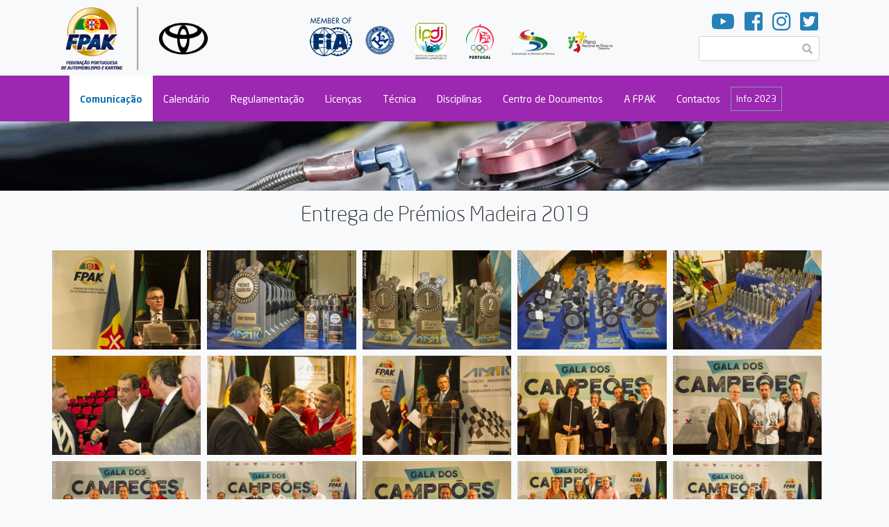

--- FILE ---
content_type: text/html; charset=UTF-8
request_url: https://2022.www.fpak.pt/comunicacao/eventos/2020-01/entrega-de-premios-madeira-2019
body_size: 13515
content:
<!DOCTYPE html>
<html lang="pt-pt" dir="ltr" prefix="content: http://purl.org/rss/1.0/modules/content/  dc: http://purl.org/dc/terms/  foaf: http://xmlns.com/foaf/0.1/  og: http://ogp.me/ns#  rdfs: http://www.w3.org/2000/01/rdf-schema#  schema: http://schema.org/  sioc: http://rdfs.org/sioc/ns#  sioct: http://rdfs.org/sioc/types#  skos: http://www.w3.org/2004/02/skos/core#  xsd: http://www.w3.org/2001/XMLSchema# " class="h-100">
  <head>
    <meta charset="utf-8" />
<script>(function(i,s,o,g,r,a,m){i["GoogleAnalyticsObject"]=r;i[r]=i[r]||function(){(i[r].q=i[r].q||[]).push(arguments)},i[r].l=1*new Date();a=s.createElement(o),m=s.getElementsByTagName(o)[0];a.async=1;a.src=g;m.parentNode.insertBefore(a,m)})(window,document,"script","https://www.google-analytics.com/analytics.js","ga");ga("create", "UA-51510700-1", {"cookieDomain":"auto"});ga("set", "anonymizeIp", true);ga("send", "pageview");</script>
<link rel="apple-touch-icon" sizes="180x180" href="/sites/default/files/favicons/apple-touch-icon.png?v=YA3kpj4PG8"/>
<link rel="icon" type="image/png" sizes="32x32" href="/sites/default/files/favicons/favicon-32x32.png?v=YA3kpj4PG8"/>
<link rel="icon" type="image/png" sizes="16x16" href="/sites/default/files/favicons/favicon-16x16.png?v=YA3kpj4PG8"/>
<link rel="manifest" href="/sites/default/files/favicons/site.webmanifest?v=YA3kpj4PG8"/>
<link rel="mask-icon" href="/sites/default/files/favicons/safari-pinned-tab.svg?v=YA3kpj4PG8" color="#5bbad5"/>
<link rel="shortcut icon" href="/sites/default/files/favicons/favicon.ico?v=YA3kpj4PG8"/>
<meta name="msapplication-TileColor" content="#da532c"/>
<meta name="theme-color" content="#ffffff"/>
<meta name="favicon-generator" content="Drupal responsive_favicons + realfavicongenerator.net" />
<meta name="Generator" content="Drupal 8 (https://www.drupal.org)" />
<meta name="MobileOptimized" content="width" />
<meta name="HandheldFriendly" content="true" />
<meta name="viewport" content="width=device-width, initial-scale=1, shrink-to-fit=no" />
<meta http-equiv="x-ua-compatible" content="ie=edge" />
<link rel="canonical" href="https://2022.www.fpak.pt/comunicacao/eventos/2020-01/entrega-de-premios-madeira-2019" />
<link rel="shortlink" href="https://2022.www.fpak.pt/node/3130" />
<link rel="revision" href="https://2022.www.fpak.pt/comunicacao/eventos/2020-01/entrega-de-premios-madeira-2019" />

    <title>Entrega de Prémios Madeira 2019 | FPAK</title>
    <link rel="stylesheet" media="all" href="/sites/default/files/css/css_ulytmhwjgiHLe2oW4l_7nZ7dV2TpE7tqGhOtiwwKVoU.css" />
<link rel="stylesheet" media="all" href="/sites/default/files/css/css_5ZvrP7QvwGtLVZDC3Wl6lIyqpsDSqKu_wFqIMA6vhXw.css" />
<link rel="stylesheet" media="all" href="https://use.fontawesome.com/releases/v5.8.2/css/all.css" />
<link rel="stylesheet" media="all" href="//use.fontawesome.com/releases/v5.0.13/css/all.css" />

    
<!--[if lte IE 8]>
<script src="/sites/default/files/js/js_VtafjXmRvoUgAzqzYTA3Wrjkx9wcWhjP0G4ZnnqRamA.js"></script>
<![endif]-->
<script src="/sites/default/files/js/js_B7pS3ddmNLFYOJi3j28odiodelMu-EhaOeKlHZ8E6y0.js"></script>

  </head>
  <body class="layout-no-sidebars page-node-3130 comunicacao comunicacao-eventos path-node node--type-page h-100">
    <a href="#main-content" class="visually-hidden focusable skip-link">
      Passar para o conteúdo principal
    </a>
    
      <div class="dialog-off-canvas-main-canvas d-flex flex-column" data-off-canvas-main-canvas>
    
<header id="header" class="header" role="banner" aria-label="Cabeçalho do sítio">
    
                <div class="header-top container d-none d-md-flex">
            
    <section class="region region-header-left">
              <a href="https://www.fpak.pt" title="Início" rel="home" class="navbar-brand">
              <img src="/themes/custom/fpak/images/logo_fpak.png" alt="Início" class="img-fluid d-inline-block align-top logo logo-main" />
            <span class="ml-2 d-none d-md-inline"></span>
    </a>
    
    </section>

            
    <section class="region region-header">
        


<div id="block-logostopo">
  
  
  
            <div class="clearfix text-formatted field field--name-body field--type-text-with-summary field--label-hidden field__item"><img src="/themes/custom/fpak/images/logos_topo.png" usemap="#image-map" class="img-fluid" />

<map name="image-map" id="image-map">
    <area target="_blank" alt="" title="" href="http://www.fia.com" coords="14,6,83,77" shape="rect" />
    <area target="_blank" alt="" title="" href="http://www.cikfia.com" coords="97,22,142,67" shape="rect" />
    <area target="_blank" alt="" title="" href="http://www.ipdj.pt/" coords="165,16,219,74" shape="rect" />
    <area target="_blank" alt="" title="" href="http://comiteolimpicoportugal.pt/" coords="238,19,288,77" shape="rect" />
    <area target="_blank" alt="" title="" href="https://www.cdp.pt/" coords="307,24,374,68" shape="rect" />
    <area target="_blank" alt="" title="" href="http://www.pned.pt/" coords="388,26,459,68" shape="rect" />
</map></div>
      
</div>


    </section>

            
  <section class="region region-header-right">
    <div id="block-socialmedia" class="block block-block-content block-block-content1a2abf7d-676c-4479-9caa-7c59ba8d5a84">
  
    
      <div class="content row">
      
            <div class="clearfix text-formatted field field--name-body field--type-text-with-summary field--label-hidden field__item"><a href="https://www.youtube.com/channel/UCjHnqbNy4LlM0uVBYl09riA?view_as=subscriber" target="_blank"><i class="fab fa-youtube"></i></a>

<a href="https://www.facebook.com/FPAK2" target="_blank"><i class="fab fa-facebook-square"></i></a>

<a href="https://www.instagram.com/fpakportugal/" target="_blank"><i class="fab fa-instagram"></i></a>

<a href="https://twitter.com/FPAK12" target="_blank"><i class="fab fa-twitter-square"></i></a></div>
      
    </div>
  </div>


<form action="/index.php/search/node" method="get" id="search-block-form" accept-charset="UTF-8" class="search-form search-block-form">
  


  <fieldset class="js-form-item js-form-type-search form-type-search js-form-item-keys form-item-keys form-no-label form-group col-auto">
          <label for="edit-keys" class="sr-only">Pesquisar</label>
                
<div class="position-relative search-input-wrapper">
    <i class="fas fa-search position-absolute"></i>
    <input title="Introduza os termos pelos quais pretende pesquisar." data-drupal-selector="edit-keys" type="search" id="edit-keys" name="keys" value="" size="15" maxlength="128" class="form-search form-control search-input" />
</div>

                  </fieldset>






<div data-drupal-selector="edit-actions" class="form-actions js-form-wrapper form-group" id="edit-actions"><button data-drupal-selector="edit-submit" type="submit" id="edit-submit" value="Pesquisar" class="button js-form-submit form-submit btn btn-primary">Pesquisar</button>
</div>

</form>



  </section>

        </div>
    
        <nav class="navbar navbar-dark bg-primary navbar-expand-md py-3 py-md-0 px-0" id="navbar-main">
                <div class="container d-flex">
        
            <div class="align-items-center d-flex d-md-none flex-grow-1 justify-content-between px-md-4 pl-3">
                <a href="https://2022.www.fpak.pt/"><img src="/themes/custom/fpak/images/logo_white.png" class="logo logo-negative logo-mobile"></a>
                
  <section class="region region-header-right">
    <div id="block-socialmedia" class="block block-block-content block-block-content1a2abf7d-676c-4479-9caa-7c59ba8d5a84">
  
    
      <div class="content row">
      
            <div class="clearfix text-formatted field field--name-body field--type-text-with-summary field--label-hidden field__item"><a href="https://www.youtube.com/channel/UCjHnqbNy4LlM0uVBYl09riA?view_as=subscriber" target="_blank"><i class="fab fa-youtube"></i></a>

<a href="https://www.facebook.com/FPAK2" target="_blank"><i class="fab fa-facebook-square"></i></a>

<a href="https://www.instagram.com/fpakportugal/" target="_blank"><i class="fab fa-instagram"></i></a>

<a href="https://twitter.com/FPAK12" target="_blank"><i class="fab fa-twitter-square"></i></a></div>
      
    </div>
  </div>


<form action="/index.php/search/node" method="get" id="search-block-form" accept-charset="UTF-8" class="search-form search-block-form">
  


  <fieldset class="js-form-item js-form-type-search form-type-search js-form-item-keys form-item-keys form-no-label form-group col-auto">
          <label for="edit-keys" class="sr-only">Pesquisar</label>
                
<div class="position-relative search-input-wrapper">
    <i class="fas fa-search position-absolute"></i>
    <input title="Introduza os termos pelos quais pretende pesquisar." data-drupal-selector="edit-keys" type="search" id="edit-keys" name="keys" value="" size="15" maxlength="128" class="form-search form-control search-input" />
</div>

                  </fieldset>






<div data-drupal-selector="edit-actions" class="form-actions js-form-wrapper form-group" id="edit-actions"><button data-drupal-selector="edit-submit" type="submit" id="edit-submit" value="Pesquisar" class="button js-form-submit form-submit btn btn-primary">Pesquisar</button>
</div>

</form>



  </section>

            </div>

                            <a class="navbar-brand d-md-none" href="#"></a>
                <button class="navbar-toggler navbar-toggler-right mr-3"
                        type="button"
                        data-toggle="collapse"
                        data-target="#MainNavigation"
                        aria-controls="MainNavigation"
                        aria-expanded="false"
                        aria-label="Toggle navigation">
                    <span class="navbar-toggler-icon"></span>
                </button>

                <div class="collapse navbar-collapse mt-3 mt-md-0" id="MainNavigation">
                      <section class="region region-navigation">
    <nav role="navigation" aria-labelledby="block-fpak-main-menu-menu" id="block-fpak-main-menu" class="block block-menu navigation menu--main w-100">
            
  <h2 class="sr-only" id="block-fpak-main-menu-menu">Main navigation</h2>
  

        
    

    
      <ul class="clearfix nav navbar-nav ml-4 ml-md-0 pl-3">

    

                <li class="nav-item menu-item--expanded active dropdown">
                          <a href="/comunicacao" class="nav-link active dropdown-toggle py-3 py-md-4" data-toggle="dropdown" aria-expanded="false" aria-haspopup="true">Comunicação</a>
              

    
      <ul class="dropdown-menu">

    

                <li class="dropdown-item">
                          <a href="/comunicacao/noticias" class="py-3 py-md-4" data-drupal-link-system-path="comunicacao/noticias">Notícias</a>
              </li>
                <li class="dropdown-item">
                          <a href="/comunicacao/comunicados" class="py-3 py-md-4" data-drupal-link-system-path="comunicacao/comunicados">Comunicados FPAK</a>
              </li>
                <li class="dropdown-item">
                          <a href="/comunicacao/comunicados%20externos" class="py-3 py-md-4" data-drupal-link-system-path="comunicacao/comunicados externos">Comunicados Externos</a>
              </li>
                <li class="dropdown-item">
                          <a href="/comunicacao/comunicados%20disciplina" class="py-3 py-md-4" data-drupal-link-system-path="comunicacao/comunicados disciplina">Comunicados Disciplina</a>
              </li>
                <li class="dropdown-item">
                          <a href="/comunicacao/fotos" class="py-3 py-md-4" data-drupal-link-system-path="comunicacao/fotos">Fotos</a>
              </li>
                <li class="dropdown-item">
                          <a href="/comunicacao/videos" class="py-3 py-md-4" data-drupal-link-system-path="comunicacao/videos">Vídeos</a>
              </li>
                <li class="dropdown-item active">
                          <a href="/comunicacao/eventos" class="active py-3 py-md-4" data-drupal-link-system-path="comunicacao/eventos">Eventos</a>
              </li>
                <li class="dropdown-item">
                          <a href="/form/newsletter" class="py-3 py-md-4" data-drupal-link-system-path="webform/newsletter">Newsletter</a>
              </li>
        </ul>
  
              </li>
                <li class="nav-item menu-item--expanded dropdown">
                          <a href="/calendario" class="nav-link dropdown-toggle py-3 py-md-4" data-toggle="dropdown" aria-expanded="false" aria-haspopup="true" data-drupal-link-system-path="calendario">Calendário</a>
              

    
      <ul class="dropdown-menu">

    

                <li class="dropdown-item">
                          <a href="/calendario" class="py-3 py-md-4" data-drupal-link-system-path="calendario">Provas a Realizar</a>
              </li>
        </ul>
  
              </li>
                <li class="nav-item menu-item--expanded dropdown">
                          <a href="/regulamentos" class="nav-link dropdown-toggle py-3 py-md-4" data-toggle="dropdown" aria-expanded="false" aria-haspopup="true">Regulamentação</a>
              

    
      <ul class="dropdown-menu">

    

                <li class="dropdown-item">
                          <a href="/centro-documentos/regulamentacao-geral" class="py-3 py-md-4" data-drupal-link-system-path="centro-documentos/regulamentacao-geral">Regulamentação Geral</a>
              </li>
                <li class="dropdown-item">
                          <a href="/calendario/regulamentos/realizadas" class="py-3 py-md-4" data-drupal-link-system-path="calendario/regulamentos/realizadas">Regulamentação de Provas Realizadas</a>
              </li>
                <li class="dropdown-item">
                          <a href="/calendario/regulamentos/a-realizar" class="py-3 py-md-4" data-drupal-link-system-path="calendario/regulamentos/a-realizar">Regulamentação de Provas a Realizar</a>
              </li>
                <li class="dropdown-item">
                          <a href="/centro-documentos/seccao?term_node_tid_depth=276" class="py-3 py-md-4" data-drupal-link-query="{&quot;term_node_tid_depth&quot;:&quot;276&quot;}" data-drupal-link-system-path="centro-documentos/seccao">Antidopagem</a>
              </li>
        </ul>
  
              </li>
                <li class="nav-item menu-item--expanded dropdown">
                          <a href="/licencas" class="nav-link dropdown-toggle py-3 py-md-4" data-toggle="dropdown" aria-expanded="false" aria-haspopup="true">Licenças</a>
              

    
      <ul class="dropdown-menu">

    

                <li class="dropdown-item">
                          <a href="/centro-documentos/seccao?term_node_tid_depth=7" class="py-3 py-md-4" data-drupal-link-query="{&quot;term_node_tid_depth&quot;:&quot;7&quot;}" data-drupal-link-system-path="centro-documentos/seccao">Informação</a>
              </li>
                <li class="dropdown-item">
                          <a href="https://portal.fpak.pt" class="py-3 py-md-4" target="_blank" rel="noopener">Licenças Online</a>
              </li>
                <li class="dropdown-item">
                          <a href="/centro-documentos/seccao?term_node_tid_depth=265&amp;disciplina=all" class="py-3 py-md-4" data-drupal-link-query="{&quot;disciplina&quot;:&quot;all&quot;,&quot;term_node_tid_depth&quot;:&quot;265&quot;}" data-drupal-link-system-path="centro-documentos/seccao">Tabelas de Preços</a>
              </li>
                <li class="dropdown-item">
                          <a href="/centro-documentos/seccao?term_node_tid_depth=262" class="py-3 py-md-4" data-drupal-link-query="{&quot;term_node_tid_depth&quot;:&quot;262&quot;}" data-drupal-link-system-path="centro-documentos/seccao">Seguros</a>
              </li>
                <li class="dropdown-item">
                          <a href="/regalias" class="py-3 py-md-4" data-drupal-link-system-path="regalias">Regalias</a>
              </li>
        </ul>
  
              </li>
                <li class="nav-item menu-item--expanded dropdown">
                          <a href="/centro-documentos/seccao?term_node_tid_depth=263&amp;disciplina=all" class="nav-link dropdown-toggle py-3 py-md-4" data-toggle="dropdown" aria-expanded="false" aria-haspopup="true" data-drupal-link-query="{&quot;disciplina&quot;:&quot;all&quot;,&quot;term_node_tid_depth&quot;:&quot;263&quot;}" data-drupal-link-system-path="centro-documentos/seccao">Técnica</a>
              

    
      <ul class="dropdown-menu">

    

                <li class="dropdown-item">
                          <a href="/documentacao/regulamentacao/tecnica/2022-01/regulamentacao-fia" class="py-3 py-md-4">Documentação FIA</a>
              </li>
                <li class="dropdown-item">
                          <a href="/documentacao/regulamentacao/tecnica/2021-01/passaportes-e-fichas-de-homologacao" class="py-3 py-md-4">Documentação FPAK</a>
              </li>
        </ul>
  
              </li>
                <li class="nav-item menu-item--expanded dropdown">
                          <a href="/campeonatos" class="nav-link dropdown-toggle py-3 py-md-4" data-toggle="dropdown" aria-expanded="false" aria-haspopup="true" data-drupal-link-system-path="campeonatos">Disciplinas</a>
              

    
      <ul class="dropdown-menu">

    

                <li class="dropdown-item menu-item--expanded dropdown">
                          <a href="/campeonatos/10" class="dropdown-toggle py-3 py-md-4" data-toggle="dropdown" aria-expanded="false" aria-haspopup="true" data-drupal-link-system-path="campeonatos/10">Velocidade</a>
              

    
      <ul class="dropdown-menu">

    

                <li class="dropdown-item menu-item--expanded dropdown">
                          <a href="https://www.fpak.pt" class="dropdown-toggle py-3 py-md-4" data-toggle="dropdown" aria-expanded="false" aria-haspopup="true" target="_blank" rel="noopener">Campeonato</a>
              

    
      <ul class="dropdown-menu">

    

                <li class="dropdown-item">
                          <a href="/campeonatos/2022/velocidade/cpv-1300" class="py-3 py-md-4" data-drupal-link-system-path="taxonomy/term/734">Campeonato de Portugal de Velocidade 1300</a>
              </li>
                <li class="dropdown-item">
                          <a href="/campeonatos/2022/velocidade/cpvc" class="py-3 py-md-4" data-drupal-link-system-path="taxonomy/term/730">Campeonato de Portugal de Velocidade de Clássicos</a>
              </li>
                <li class="dropdown-item">
                          <a href="/campeonatos/2022/velocidade/cpvl" class="py-3 py-md-4" data-drupal-link-system-path="taxonomy/term/731">Campeonato de Portugal de Velocidade de Legends</a>
              </li>
                <li class="dropdown-item">
                          <a href="/campeonatos/2022/velocidade/cpv" class="py-3 py-md-4" data-drupal-link-system-path="taxonomy/term/694">Campeonato de Portugal de Velocidade</a>
              </li>
        </ul>
  
              </li>
                <li class="dropdown-item menu-item--expanded dropdown">
                          <a href="https://www.fpak.pt" class="dropdown-toggle py-3 py-md-4" data-toggle="dropdown" aria-expanded="false" aria-haspopup="true" target="_blank" rel="noopener">Trofeu</a>
              

    
      <ul class="dropdown-menu">

    

                <li class="dropdown-item">
                          <a href="/campeonatos/2021/velocidade/gt3c" class="py-3 py-md-4">GT3 Cup</a>
              </li>
                <li class="dropdown-item">
                          <a href="/campeonatos/2021/velocidade/g1p" class="py-3 py-md-4">Group 1 Portugal</a>
              </li>
                <li class="dropdown-item">
                          <a href="/campeonatos/2021/velocidade/ihe" class="py-3 py-md-4">Iberian Historic Endurance</a>
              </li>
                <li class="dropdown-item">
                          <a href="/campeonatos/2021/velocidade/kpgtc" class="py-3 py-md-4">Kia GT Cup </a>
              </li>
                <li class="dropdown-item">
                          <a href="/campeonatos/2021/velocidade/s7" class="py-3 py-md-4">Super 7 by Toyo Tires</a>
              </li>
                <li class="dropdown-item">
                          <a href="/campeonatos/2022/velocidade/c1ld" class="py-3 py-md-4" data-drupal-link-system-path="taxonomy/term/736">Troféu C1 Learn &amp; Drive</a>
              </li>
        </ul>
  
              </li>
                <li class="dropdown-item menu-item--expanded dropdown">
                          <a href="https://www.fpak.pt" class="dropdown-toggle py-3 py-md-4" data-toggle="dropdown" aria-expanded="false" aria-haspopup="true" target="_blank" rel="noopener">Outro</a>
              

    
      <ul class="dropdown-menu">

    

                <li class="dropdown-item">
                          <a href="/campeonatos/2021/velocidade/e-ex" class="py-3 py-md-4">Endurance Extra</a>
              </li>
                <li class="dropdown-item">
                          <a href="/campeonatos/2021/velocidade/v-ex" class="py-3 py-md-4">Velocidade Extra</a>
              </li>
        </ul>
  
              </li>
        </ul>
  
              </li>
                <li class="dropdown-item menu-item--expanded dropdown">
                          <a href="/campeonatos/1" class="dropdown-toggle py-3 py-md-4" data-toggle="dropdown" aria-expanded="false" aria-haspopup="true" data-drupal-link-system-path="campeonatos/1">Ralis</a>
              

    
      <ul class="dropdown-menu">

    

                <li class="dropdown-item menu-item--expanded dropdown">
                          <a href="https://www.fpak.pt" class="dropdown-toggle py-3 py-md-4" data-toggle="dropdown" aria-expanded="false" aria-haspopup="true" target="_blank" rel="noopener">Campeonato</a>
              

    
      <ul class="dropdown-menu">

    

                <li class="dropdown-item">
                          <a href="/campeonatos/2021/ralis/cpr" class="py-3 py-md-4">Campeonato Portugal de Ralis</a>
              </li>
                <li class="dropdown-item">
                          <a href="/campeonatos/2021/ralis/cpr-2rm" class="py-3 py-md-4">Campeonato de Portugal de Ralis 2RM</a>
              </li>
                <li class="dropdown-item">
                          <a href="/campeonatos/2021/ralis/cpgtr" class="py-3 py-md-4">Campeonato Portugal GT Ralis</a>
              </li>
                <li class="dropdown-item">
                          <a href="/campeonatos/2021/ralis/cpcr" class="py-3 py-md-4">Campeonato Portugal Clássicos de Ralis</a>
              </li>
                <li class="dropdown-item">
                          <a href="/campeonatos/2021/ralis/cpjr" class="py-3 py-md-4">Campeonato Portugal Júnior de Ralis</a>
              </li>
                <li class="dropdown-item">
                          <a href="/campeonatos/2022/ralis/cpror" class="py-3 py-md-4" data-drupal-link-system-path="taxonomy/term/680">Campeonato Promo de Ralis</a>
              </li>
                <li class="dropdown-item">
                          <a href="/campeonatos/2022/ralis/cstnr" class="py-3 py-md-4" data-drupal-link-system-path="taxonomy/term/681">Campeonato Start Norte de Ralis</a>
              </li>
                <li class="dropdown-item">
                          <a href="/campeonatos/2022/ralis/cstcr" class="py-3 py-md-4" data-drupal-link-system-path="taxonomy/term/683">Campeonato Start Centro de Ralis</a>
              </li>
                <li class="dropdown-item">
                          <a href="/campeonatos/2022/ralis/cstsr" class="py-3 py-md-4" data-drupal-link-system-path="taxonomy/term/684">Campeonato Start Sul de Ralis</a>
              </li>
                <li class="dropdown-item">
                          <a href="/campeonatos/2021/ralis/car" class="py-3 py-md-4">Campeonato dos Açores de Ralis </a>
              </li>
                <li class="dropdown-item">
                          <a href="/campeonatos/2022/ralis/crcm" class="py-3 py-md-4" data-drupal-link-system-path="taxonomy/term/546">Campeonato de Ralis CORAL da Madeira</a>
              </li>
        </ul>
  
              </li>
                <li class="dropdown-item menu-item--expanded dropdown">
                          <a href="https://www.fpak.pt" class="dropdown-toggle py-3 py-md-4" data-toggle="dropdown" aria-expanded="false" aria-haspopup="true" target="_blank" rel="noopener">Taça</a>
              

    
      <ul class="dropdown-menu">

    

                <li class="dropdown-item">
                          <a href="/campeonatos/2022/ralis/tcrr" class="py-3 py-md-4" data-drupal-link-system-path="taxonomy/term/743">Taça de Campeões de Ralis Regionais </a>
              </li>
                <li class="dropdown-item">
                          <a href="/campeonatos/2022/ralis/tpr" class="py-3 py-md-4" data-drupal-link-system-path="taxonomy/term/686">Taça de Portugal de Ralis</a>
              </li>
        </ul>
  
              </li>
                <li class="dropdown-item menu-item--expanded dropdown">
                          <a href="https://www.fpak.pt" class="dropdown-toggle py-3 py-md-4" data-toggle="dropdown" aria-expanded="false" aria-haspopup="true" target="_blank" rel="noopener">Trofeu</a>
              

    
      <ul class="dropdown-menu">

    

                <li class="dropdown-item">
                          <a href="/campeonatos/2021/ralis/kumho" class="py-3 py-md-4">Desafio Kumho</a>
              </li>
                <li class="dropdown-item">
                          <a href="/campeonatos/2021/ralis/kia-rc" class="py-3 py-md-4">KIA Rally Cup</a>
              </li>
                <li class="dropdown-item">
                          <a href="/campeonatos/2022/ralis/trrs" class="py-3 py-md-4" data-drupal-link-system-path="taxonomy/term/692">Troféu Ralis Regional Sul </a>
              </li>
                <li class="dropdown-item">
                          <a href="/campeonatos/2022/ralis/tfraa" class="py-3 py-md-4" data-drupal-link-system-path="taxonomy/term/698">Troféu de Ralis de Asfalto Açores</a>
              </li>
                <li class="dropdown-item">
                          <a href="/campeonatos/2021/ralis/trta" class="py-3 py-md-4">Troféu de Ralis de Terra Açores</a>
              </li>
        </ul>
  
              </li>
                <li class="dropdown-item menu-item--expanded dropdown">
                          <a href="https://www.fpak.pt" class="dropdown-toggle py-3 py-md-4" data-toggle="dropdown" aria-expanded="false" aria-haspopup="true" target="_blank" rel="noopener">Outro</a>
              

    
      <ul class="dropdown-menu">

    

                <li class="dropdown-item">
                          <a href="/campeonatos/2022/ralis/fpak-jt" class="py-3 py-md-4" data-drupal-link-system-path="taxonomy/term/685">FPAK Júnior Team </a>
              </li>
                <li class="dropdown-item">
                          <a href="/campeonatos/2021/ralis/esp-s" class="py-3 py-md-4">Especial Sprint</a>
              </li>
                <li class="dropdown-item">
                          <a href="/campeonatos/2021/ralis/r-ex" class="py-3 py-md-4">Rali Extra</a>
              </li>
                <li class="dropdown-item">
                          <a href="/campeonatos/2021/ralis/rpe" class="py-3 py-md-4">Rali Prova Extra</a>
              </li>
                <li class="dropdown-item">
                          <a href="/campeonatos/2021/ralis/rr" class="py-3 py-md-4">Rali Regional</a>
              </li>
        </ul>
  
              </li>
        </ul>
  
              </li>
                <li class="dropdown-item menu-item--expanded dropdown">
                          <a href="/campeonatos/13" class="dropdown-toggle py-3 py-md-4" data-toggle="dropdown" aria-expanded="false" aria-haspopup="true" data-drupal-link-system-path="campeonatos/13">Todo-o-Terreno</a>
              

    
      <ul class="dropdown-menu">

    

                <li class="dropdown-item menu-item--expanded dropdown">
                          <a href="https://www.fpak.pt" class="dropdown-toggle py-3 py-md-4" data-toggle="dropdown" aria-expanded="false" aria-haspopup="true" target="_blank" rel="noopener">Campeonato</a>
              

    
      <ul class="dropdown-menu">

    

                <li class="dropdown-item">
                          <a href="/campeonatos/2021/todo-o-terreno/cptt" class="py-3 py-md-4">Campeonato Portugal de Todo-o-terreno AM 48</a>
              </li>
        </ul>
  
              </li>
                <li class="dropdown-item menu-item--expanded dropdown">
                          <a href="https://www.fpak.pt" class="dropdown-toggle py-3 py-md-4" data-toggle="dropdown" aria-expanded="false" aria-haspopup="true" target="_blank" rel="noopener">Taça</a>
              

    
      <ul class="dropdown-menu">

    

                <li class="dropdown-item">
                          <a href="/campeonatos/2021/todo-o-terreno/tptt" class="py-3 py-md-4">Taça de Portugal de Todo o Terreno AM 48</a>
              </li>
                <li class="dropdown-item">
                          <a href="/campeonatos/2021/todo-o-terreno/titt" class="py-3 py-md-4">Taça Ibérica de Todo o Terreno</a>
              </li>
        </ul>
  
              </li>
                <li class="dropdown-item menu-item--expanded dropdown">
                          <a href="https://www.fpak.pt" class="dropdown-toggle py-3 py-md-4" data-toggle="dropdown" aria-expanded="false" aria-haspopup="true" target="_blank" rel="noopener">Trofeu</a>
              

    
      <ul class="dropdown-menu">

    

                <li class="dropdown-item">
                          <a href="/campeonatos/2021/todo-o-terreno/ttgla" class="py-3 py-md-4">Troféu Terras do Grande Lago de Alqueva</a>
              </li>
        </ul>
  
              </li>
        </ul>
  
              </li>
                <li class="dropdown-item menu-item--expanded dropdown">
                          <a href="/campeonatos/12" class="dropdown-toggle py-3 py-md-4" data-toggle="dropdown" aria-expanded="false" aria-haspopup="true" data-drupal-link-system-path="campeonatos/12">Montanha</a>
              

    
      <ul class="dropdown-menu">

    

                <li class="dropdown-item menu-item--expanded dropdown">
                          <a href="https://www.fpak.pt" class="dropdown-toggle py-3 py-md-4" data-toggle="dropdown" aria-expanded="false" aria-haspopup="true" target="_blank" rel="noopener">Campeonato</a>
              

    
      <ul class="dropdown-menu">

    

                <li class="dropdown-item">
                          <a href="/campeonatos/2022/montanha/cpm" class="py-3 py-md-4" data-drupal-link-system-path="taxonomy/term/535">Campeonato Portugal Montanha JC Group </a>
              </li>
                <li class="dropdown-item">
                          <a href="/campeonatos/2022/montanha/cpcm" class="py-3 py-md-4" data-drupal-link-system-path="taxonomy/term/633">Campeonato Portugal de Clássicos de Montanha JC Group</a>
              </li>
                <li class="dropdown-item">
                          <a href="/campeonatos/2022/montanha/cplm" class="py-3 py-md-4" data-drupal-link-system-path="taxonomy/term/632">Campeonato Portugal de Legends de Montanha JC Group</a>
              </li>
                <li class="dropdown-item">
                          <a href="/campeonatos/2022/montanha/tpm-1300" class="py-3 py-md-4">Campeonato de Portugal de Montanha 1300 JC Group</a>
              </li>
        </ul>
  
              </li>
                <li class="dropdown-item menu-item--expanded dropdown">
                          <a href="https://www.fpak.pt" class="dropdown-toggle py-3 py-md-4" data-toggle="dropdown" aria-expanded="false" aria-haspopup="true" target="_blank" rel="noopener">Taça</a>
              

    
      <ul class="dropdown-menu">

    

                <li class="dropdown-item">
                          <a href="/campeonatos/2022/montanha/tpmm" class="py-3 py-md-4" data-drupal-link-system-path="taxonomy/term/659">Taça de Portugal Monolugares de Montanha JC Group</a>
              </li>
                <li class="dropdown-item">
                          <a href="/campeonatos/2022/montanha/tpkm" class="py-3 py-md-4" data-drupal-link-system-path="taxonomy/term/658">Taça de Portugal Kartcross de Montanha JC Group</a>
              </li>
        </ul>
  
              </li>
                <li class="dropdown-item menu-item--expanded dropdown">
                          <a href="https://www.fpak.pt" class="dropdown-toggle py-3 py-md-4" data-toggle="dropdown" aria-expanded="false" aria-haspopup="true" target="_blank" rel="noopener">Trofeu</a>
              

    
      <ul class="dropdown-menu">

    

                <li class="dropdown-item">
                          <a href="/campeonatos/2022/montanha/rtb" class="py-3 py-md-4" data-drupal-link-system-path="taxonomy/term/699">Racing Trophy Beiras</a>
              </li>
                <li class="dropdown-item">
                          <a href="/campeonatos/2021/montanha/trramak" class="py-3 py-md-4">Troféu Regional de Rampas AMAK</a>
              </li>
        </ul>
  
              </li>
                <li class="dropdown-item menu-item--expanded dropdown">
                          <a href="https://www.fpak.pt" class="dropdown-toggle py-3 py-md-4" data-toggle="dropdown" aria-expanded="false" aria-haspopup="true" target="_blank" rel="noopener">Outro</a>
              

    
      <ul class="dropdown-menu">

    

                <li class="dropdown-item">
                          <a href="/campeonatos/2021/montanha/ramreg" class="py-3 py-md-4">Rampa Regional</a>
              </li>
        </ul>
  
              </li>
        </ul>
  
              </li>
                <li class="dropdown-item menu-item--expanded dropdown">
                          <a href="/campeonatos/14" class="dropdown-toggle py-3 py-md-4" data-toggle="dropdown" aria-expanded="false" aria-haspopup="true" data-drupal-link-system-path="campeonatos/14">Ralicross</a>
              

    
      <ul class="dropdown-menu">

    

                <li class="dropdown-item menu-item--expanded dropdown">
                          <a href="https://www.fpak.pt" class="dropdown-toggle py-3 py-md-4" data-toggle="dropdown" aria-expanded="false" aria-haspopup="true" target="_blank" rel="noopener">Campeonato</a>
              

    
      <ul class="dropdown-menu">

    

                <li class="dropdown-item">
                          <a href="/campeonatos/2022/ralicross/cprx" class="py-3 py-md-4" data-drupal-link-system-path="taxonomy/term/539">Campeonato Portugal de Ralicross TRANSWHITE </a>
              </li>
                <li class="dropdown-item">
                          <a href="/campeonatos/2022/ralicross/cpirx" class="py-3 py-md-4" data-drupal-link-system-path="taxonomy/term/657">Campeonato de Portugal de Iniciados de Ralicross TRANSWHITE </a>
              </li>
                <li class="dropdown-item">
                          <a href="/campeonatos/2022/ralicross/cpkx" class="py-3 py-md-4" data-drupal-link-system-path="taxonomy/term/540">Campeonato Portugal de Kartcross TRANSWHITE </a>
              </li>
        </ul>
  
              </li>
                <li class="dropdown-item menu-item--expanded dropdown">
                          <a href="https://www.fpak.pt" class="dropdown-toggle py-3 py-md-4" data-toggle="dropdown" aria-expanded="false" aria-haspopup="true" target="_blank" rel="noopener">Taça</a>
              

    
      <ul class="dropdown-menu">

    

                <li class="dropdown-item">
                          <a href="/campeonatos/2022/ralicross/tprxkx" class="py-3 py-md-4" data-drupal-link-system-path="taxonomy/term/729">Taça de Portugal de Ralicross/Kartcross</a>
              </li>
        </ul>
  
              </li>
                <li class="dropdown-item menu-item--expanded dropdown">
                          <a href="https://www.fpak.pt" class="dropdown-toggle py-3 py-md-4" data-toggle="dropdown" aria-expanded="false" aria-haspopup="true" target="_blank" rel="noopener">Trofeu</a>
              

    
      <ul class="dropdown-menu">

    

                <li class="dropdown-item">
                          <a href="/campeonatos/2021/ralicross/tjkx" class="py-3 py-md-4">Troféu Júnior de Kartcross</a>
              </li>
        </ul>
  
              </li>
                <li class="dropdown-item menu-item--expanded dropdown">
                          <a href="https://www.fpak.pt" class="dropdown-toggle py-3 py-md-4" data-toggle="dropdown" aria-expanded="false" aria-haspopup="true" target="_blank" rel="noopener">Outro</a>
              

    
      <ul class="dropdown-menu">

    

                <li class="dropdown-item">
                          <a href="/campeonatos/2021/ralicross/rxkx-ex" class="py-3 py-md-4">Prova  Extra Ralicross/Kartcross</a>
              </li>
                <li class="dropdown-item">
                          <a href="/campeonatos/2021/ralicross/resrx" class="py-3 py-md-4">Resistência Ralicross</a>
              </li>
        </ul>
  
              </li>
        </ul>
  
              </li>
                <li class="dropdown-item menu-item--expanded dropdown">
                          <a href="/campeonatos/11" class="dropdown-toggle py-3 py-md-4" data-toggle="dropdown" aria-expanded="false" aria-haspopup="true" data-drupal-link-system-path="campeonatos/11">Karting</a>
              

    
      <ul class="dropdown-menu">

    

                <li class="dropdown-item menu-item--expanded dropdown">
                          <a href="https://www.fpak.pt" class="dropdown-toggle py-3 py-md-4" data-toggle="dropdown" aria-expanded="false" aria-haspopup="true" target="_blank" rel="noopener">Campeonato</a>
              

    
      <ul class="dropdown-menu">

    

                <li class="dropdown-item">
                          <a href="/campeonatos/2022/karting/cpk" class="py-3 py-md-4" data-drupal-link-system-path="taxonomy/term/661">Campeonato Portugal de Karting Toyota</a>
              </li>
                <li class="dropdown-item">
                          <a href="/campeonatos/2022/karting/tfrtx" class="py-3 py-md-4">Campeonato Portugal Rotax</a>
              </li>
        </ul>
  
              </li>
                <li class="dropdown-item menu-item--expanded dropdown">
                          <a href="https://www.fpak.pt" class="dropdown-toggle py-3 py-md-4" data-toggle="dropdown" aria-expanded="false" aria-haspopup="true" target="_blank" rel="noopener">Taça</a>
              

    
      <ul class="dropdown-menu">

    

                <li class="dropdown-item">
                          <a href="/campeonatos/2021/karting/tpk" class="py-3 py-md-4">Taça de Portugal de Karting AM 48</a>
              </li>
                <li class="dropdown-item">
                          <a href="/campeonatos/2022/karting/tmk" class="py-3 py-md-4" data-drupal-link-system-path="taxonomy/term/690">Taça da Madeira de Karting</a>
              </li>
        </ul>
  
              </li>
                <li class="dropdown-item menu-item--expanded dropdown">
                          <a href="https://www.fpak.pt" class="dropdown-toggle py-3 py-md-4" data-toggle="dropdown" aria-expanded="false" aria-haspopup="true" target="_blank" rel="noopener">Trofeu</a>
              

    
      <ul class="dropdown-menu">

    

                <li class="dropdown-item">
                          <a href="/campeonatos/2022/karting/teasyk" class="py-3 py-md-4" data-drupal-link-system-path="taxonomy/term/701">Troféu Easykart Portugal</a>
              </li>
                <li class="dropdown-item">
                          <a href="/campeonatos/2021/karting/tfkm" class="py-3 py-md-4">Troféu de Karting da Madeira</a>
              </li>
        </ul>
  
              </li>
                <li class="dropdown-item menu-item--expanded dropdown">
                          <a href="https://www.fpak.pt" class="dropdown-toggle py-3 py-md-4" data-toggle="dropdown" aria-expanded="false" aria-haspopup="true" target="_blank" rel="noopener">Outro</a>
              

    
      <ul class="dropdown-menu">

    

                <li class="dropdown-item">
                          <a href="/campeonatos/2022/karting/k-ex" class="py-3 py-md-4" data-drupal-link-system-path="taxonomy/term/721">Karting (Prova-extra)</a>
              </li>
                <li class="dropdown-item">
                          <a href="/campeonatos/2022/karting/opk" class="py-3 py-md-4" data-drupal-link-system-path="taxonomy/term/691">Open de Portugal de Karting</a>
              </li>
                <li class="dropdown-item">
                          <a href="/campeonatos/2021/karting/outros" class="py-3 py-md-4">OUTROS</a>
              </li>
        </ul>
  
              </li>
        </ul>
  
              </li>
                <li class="dropdown-item menu-item--expanded dropdown">
                          <a href="/campeonatos/15" class="dropdown-toggle py-3 py-md-4" data-toggle="dropdown" aria-expanded="false" aria-haspopup="true" data-drupal-link-system-path="campeonatos/15">Regularidade</a>
              

    
      <ul class="dropdown-menu">

    

                <li class="dropdown-item menu-item--expanded dropdown">
                          <a href="https://www.fpak.pt" class="dropdown-toggle py-3 py-md-4" data-toggle="dropdown" aria-expanded="false" aria-haspopup="true" target="_blank" rel="noopener">Campeonato</a>
              

    
      <ul class="dropdown-menu">

    

                <li class="dropdown-item">
                          <a href="/campeonatos/2021/regularidade/cprh" class="py-3 py-md-4">Campeonato de Portugal de Regularidade Histórica</a>
              </li>
        </ul>
  
              </li>
                <li class="dropdown-item menu-item--expanded dropdown">
                          <a href="https://www.fpak.pt" class="dropdown-toggle py-3 py-md-4" data-toggle="dropdown" aria-expanded="false" aria-haspopup="true" target="_blank" rel="noopener">Trofeu</a>
              

    
      <ul class="dropdown-menu">

    

                <li class="dropdown-item">
                          <a href="/campeonatos/2021/regularidade/sndml" class="py-3 py-md-4">Series by NDML</a>
              </li>
        </ul>
  
              </li>
                <li class="dropdown-item menu-item--expanded dropdown">
                          <a href="https://www.fpak.pt" class="dropdown-toggle py-3 py-md-4" data-toggle="dropdown" aria-expanded="false" aria-haspopup="true" target="_blank" rel="noopener">Outro</a>
              

    
      <ul class="dropdown-menu">

    

                <li class="dropdown-item">
                          <a href="/campeonatos/2021/regularidade/reg-h" class="py-3 py-md-4">Rali de Regularidade Histórica</a>
              </li>
                <li class="dropdown-item">
                          <a href="/campeonatos/2021/regularidade/cir-s" class="py-3 py-md-4">Circuito Sport</a>
              </li>
                <li class="dropdown-item">
                          <a href="/campeonatos/2021/regularidade/reg-s" class="py-3 py-md-4">Regularidade Sport</a>
              </li>
                <li class="dropdown-item">
                          <a href="/campeonatos/2021/regularidade/reg-s-0" class="py-3 py-md-4">Regularidade Sport +</a>
              </li>
        </ul>
  
              </li>
        </ul>
  
              </li>
                <li class="dropdown-item menu-item--expanded dropdown">
                          <a href="/campeonatos/18" class="dropdown-toggle py-3 py-md-4" data-toggle="dropdown" aria-expanded="false" aria-haspopup="true" data-drupal-link-system-path="campeonatos/18">Trial 4x4</a>
              

    
      <ul class="dropdown-menu">

    

                <li class="dropdown-item menu-item--expanded dropdown">
                          <a href="https://www.fpak.pt" class="dropdown-toggle py-3 py-md-4" data-toggle="dropdown" aria-expanded="false" aria-haspopup="true" target="_blank" rel="noopener">Campeonato</a>
              

    
      <ul class="dropdown-menu">

    

                <li class="dropdown-item">
                          <a href="/campeonatos/2021/trial-4x4/cpt-4x4" class="py-3 py-md-4">Campeonato de Portugal de Trial 4x4</a>
              </li>
                <li class="dropdown-item">
                          <a href="/campeonatos/2022/trial-4x4/cptu-4x4" class="py-3 py-md-4" data-drupal-link-system-path="taxonomy/term/737">Campeonato de Portugal de Trial Urbano 4x4</a>
              </li>
                <li class="dropdown-item">
                          <a href="/campeonatos/2021/trial-4x4/crmt-4x4" class="py-3 py-md-4">Campeonato Regional da Madeira de Trial 4x4</a>
              </li>
        </ul>
  
              </li>
                <li class="dropdown-item menu-item--expanded dropdown">
                          <a href="https://www.fpak.pt" class="dropdown-toggle py-3 py-md-4" data-toggle="dropdown" aria-expanded="false" aria-haspopup="true" target="_blank" rel="noopener">Trofeu</a>
              

    
      <ul class="dropdown-menu">

    

                <li class="dropdown-item">
                          <a href="/campeonatos/2021/trial-4x4/ciset-4x4" class="py-3 py-md-4">Challenge Ibérico Super Extreme Trial 4x4</a>
              </li>
                <li class="dropdown-item">
                          <a href="/campeonatos/2021/trial-4x4/tfapte" class="py-3 py-md-4">Troféu APTE </a>
              </li>
        </ul>
  
              </li>
                <li class="dropdown-item menu-item--expanded dropdown">
                          <a href="https://www.fpak.pt" class="dropdown-toggle py-3 py-md-4" data-toggle="dropdown" aria-expanded="false" aria-haspopup="true" target="_blank" rel="noopener">Outro</a>
              

    
      <ul class="dropdown-menu">

    

                <li class="dropdown-item">
                          <a href="/campeonatos/2021/trial-4x4/tri-4x4-ex" class="py-3 py-md-4">Trial 4x4 Extra</a>
              </li>
        </ul>
  
              </li>
        </ul>
  
              </li>
                <li class="dropdown-item menu-item--expanded dropdown">
                          <a href="/campeonatos/16" class="dropdown-toggle py-3 py-md-4" data-toggle="dropdown" aria-expanded="false" aria-haspopup="true" data-drupal-link-system-path="campeonatos/16">Drift</a>
              

    
      <ul class="dropdown-menu">

    

                <li class="dropdown-item menu-item--expanded dropdown">
                          <a href="https://www.fpak.pt" class="dropdown-toggle py-3 py-md-4" data-toggle="dropdown" aria-expanded="false" aria-haspopup="true" target="_blank" rel="noopener">Campeonato</a>
              

    
      <ul class="dropdown-menu">

    

                <li class="dropdown-item">
                          <a href="/campeonatos/2022/drift/cpd" class="py-3 py-md-4" data-drupal-link-system-path="taxonomy/term/533">Campeonato Portugal de Drift Unlock Energy </a>
              </li>
        </ul>
  
              </li>
                <li class="dropdown-item menu-item--expanded dropdown">
                          <a href="https://www.fpak.pt" class="dropdown-toggle py-3 py-md-4" data-toggle="dropdown" aria-expanded="false" aria-haspopup="true" target="_blank" rel="noopener">Outro</a>
              

    
      <ul class="dropdown-menu">

    

                <li class="dropdown-item">
                          <a href="/campeonatos/2022/drift/d-ex" class="py-3 py-md-4" data-drupal-link-system-path="taxonomy/term/726">Provas Extra Drift </a>
              </li>
        </ul>
  
              </li>
        </ul>
  
              </li>
                <li class="dropdown-item menu-item--expanded dropdown">
                          <a href="/campeonatos/20" class="dropdown-toggle py-3 py-md-4" data-toggle="dropdown" aria-expanded="false" aria-haspopup="true" data-drupal-link-system-path="campeonatos/20">Drag Racing</a>
              

    
      <ul class="dropdown-menu">

    

                <li class="dropdown-item menu-item--expanded dropdown">
                          <a href="https://www.fpak.pt" class="dropdown-toggle py-3 py-md-4" data-toggle="dropdown" aria-expanded="false" aria-haspopup="true" target="_blank" rel="noopener">Campeonato</a>
              

    
      <ul class="dropdown-menu">

    

                <li class="dropdown-item">
                          <a href="/campeonatos/2022/drag-racing/cpdr" class="py-3 py-md-4" data-drupal-link-system-path="taxonomy/term/735">Campeonato Portugal Drag Racing</a>
              </li>
        </ul>
  
              </li>
                <li class="dropdown-item menu-item--expanded dropdown">
                          <a href="https://www.fpak.pt" class="dropdown-toggle py-3 py-md-4" data-toggle="dropdown" aria-expanded="false" aria-haspopup="true" target="_blank" rel="noopener">Outro</a>
              

    
      <ul class="dropdown-menu">

    

                <li class="dropdown-item">
                          <a href="/campeonatos/2022/drag-racing/dpex" class="py-3 py-md-4" data-drupal-link-system-path="taxonomy/term/741">Drag Prova Extra </a>
              </li>
        </ul>
  
              </li>
        </ul>
  
              </li>
                <li class="dropdown-item menu-item--expanded dropdown">
                          <a href="/campeonatos/19" class="dropdown-toggle py-3 py-md-4" data-toggle="dropdown" aria-expanded="false" aria-haspopup="true" data-drupal-link-system-path="campeonatos/19">Perícia/Slalom</a>
              

    
      <ul class="dropdown-menu">

    

                <li class="dropdown-item menu-item--expanded dropdown">
                          <a href="https://www.fpak.pt" class="dropdown-toggle py-3 py-md-4" data-toggle="dropdown" aria-expanded="false" aria-haspopup="true" target="_blank" rel="noopener">Campeonato</a>
              

    
      <ul class="dropdown-menu">

    

                <li class="dropdown-item">
                          <a href="/campeonatos/2021/periciaslalom/cpp" class="py-3 py-md-4">Campeonato de Portugal de Perícias</a>
              </li>
        </ul>
  
              </li>
                <li class="dropdown-item menu-item--expanded dropdown">
                          <a href="https://www.fpak.pt" class="dropdown-toggle py-3 py-md-4" data-toggle="dropdown" aria-expanded="false" aria-haspopup="true" target="_blank" rel="noopener">Trofeu</a>
              

    
      <ul class="dropdown-menu">

    

                <li class="dropdown-item">
                          <a href="/campeonatos/2022/periciaslalom/tfraiano" class="py-3 py-md-4" data-drupal-link-system-path="taxonomy/term/702">Troféu Raiano de Perícia/Slalom</a>
              </li>
        </ul>
  
              </li>
                <li class="dropdown-item menu-item--expanded dropdown">
                          <a href="https://www.fpak.pt" class="dropdown-toggle py-3 py-md-4" data-toggle="dropdown" aria-expanded="false" aria-haspopup="true" target="_blank" rel="noopener">Outro</a>
              

    
      <ul class="dropdown-menu">

    

                <li class="dropdown-item">
                          <a href="/campeonatos/2021/periciaslalom/sla" class="py-3 py-md-4">Perícia/Slalom</a>
              </li>
                <li class="dropdown-item">
                          <a href="/campeonatos/2021/periciaslalom/ex" class="py-3 py-md-4">Provas Extra Perícia</a>
              </li>
        </ul>
  
              </li>
        </ul>
  
              </li>
                <li class="dropdown-item menu-item--expanded dropdown">
                          <a href="/campeonatos/654" class="dropdown-toggle py-3 py-md-4" data-toggle="dropdown" aria-expanded="false" aria-haspopup="true" data-drupal-link-system-path="campeonatos/654">Novas Energias</a>
              

    
      <ul class="dropdown-menu">

    

                <li class="dropdown-item menu-item--expanded dropdown">
                          <a href="https://www.fpak.pt" class="dropdown-toggle py-3 py-md-4" data-toggle="dropdown" aria-expanded="false" aria-haspopup="true" target="_blank" rel="noopener">Campeonato</a>
              

    
      <ul class="dropdown-menu">

    

                <li class="dropdown-item">
                          <a href="/campeonatos/2022/novas-energias/cpne" class="py-3 py-md-4" data-drupal-link-system-path="taxonomy/term/656">Campeonato Portugal Novas Energias PRIO</a>
              </li>
        </ul>
  
              </li>
        </ul>
  
              </li>
                <li class="dropdown-item menu-item--expanded dropdown">
                          <a href="/campeonatos/259" class="dropdown-toggle py-3 py-md-4" data-toggle="dropdown" aria-expanded="false" aria-haspopup="true" data-drupal-link-system-path="campeonatos/259">Séries Internacionais</a>
              

    
      <ul class="dropdown-menu">

    

                <li class="dropdown-item menu-item--expanded dropdown">
                          <a href="https://www.fpak.pt" class="dropdown-toggle py-3 py-md-4" data-toggle="dropdown" aria-expanded="false" aria-haspopup="true" target="_blank" rel="noopener">Campeonato</a>
              

    
      <ul class="dropdown-menu">

    

                <li class="dropdown-item">
                          <a href="/campeonatos/2022/series-internacionais/ehc" class="py-3 py-md-4" data-drupal-link-system-path="taxonomy/term/722">European Hill Climb Championship</a>
              </li>
                <li class="dropdown-item">
                          <a href="/campeonatos/2022/series-internacionais/erc" class="py-3 py-md-4" data-drupal-link-system-path="taxonomy/term/724">European Rally Championship</a>
              </li>
                <li class="dropdown-item">
                          <a href="/campeonatos/2022/series-internacionais/erx" class="py-3 py-md-4" data-drupal-link-system-path="taxonomy/term/728">European Rallycross Championship</a>
              </li>
                <li class="dropdown-item">
                          <a href="/campeonatos/2021/series-internacionais/f1" class="py-3 py-md-4">Fórmula 1</a>
              </li>
                <li class="dropdown-item">
                          <a href="/campeonatos/2022/series-internacionais/wrc" class="py-3 py-md-4" data-drupal-link-system-path="taxonomy/term/723">World Rally Championship</a>
              </li>
                <li class="dropdown-item">
                          <a href="/campeonatos/2022/series-internacionais/wrx" class="py-3 py-md-4" data-drupal-link-system-path="taxonomy/term/727">World Rallycross Championship</a>
              </li>
                <li class="dropdown-item">
                          <a href="/campeonatos/2022/series-internacionais/wec" class="py-3 py-md-4" data-drupal-link-system-path="taxonomy/term/666">FIA WORLD ENDURANCE CHAMPIONSHIP </a>
              </li>
                <li class="dropdown-item">
                          <a href="/campeonatos/2021/series-internacionais/tcr-eu" class="py-3 py-md-4">TCR Europe</a>
              </li>
        </ul>
  
              </li>
                <li class="dropdown-item menu-item--expanded dropdown">
                          <a href="https://www.fpak.pt" class="dropdown-toggle py-3 py-md-4" data-toggle="dropdown" aria-expanded="false" aria-haspopup="true" target="_blank" rel="noopener">Taça</a>
              

    
      <ul class="dropdown-menu">

    

                <li class="dropdown-item">
                          <a href="/campeonatos/2022/series-internacionais/prci" class="py-3 py-md-4" data-drupal-link-system-path="taxonomy/term/725">Peugeot Rally Cup Ibérica</a>
              </li>
                <li class="dropdown-item">
                          <a href="/campeonatos/2022/series-internacionais/tgric" class="py-3 py-md-4" data-drupal-link-system-path="taxonomy/term/738">Toyota Gazoo Racing Iberian Cup</a>
              </li>
        </ul>
  
              </li>
                <li class="dropdown-item menu-item--expanded dropdown">
                          <a href="https://www.fpak.pt" class="dropdown-toggle py-3 py-md-4" data-toggle="dropdown" aria-expanded="false" aria-haspopup="true" target="_blank" rel="noopener">Trofeu</a>
              

    
      <ul class="dropdown-menu">

    

                <li class="dropdown-item">
                          <a href="/campeonatos/2022/series-internacionais/ert" class="py-3 py-md-4" data-drupal-link-system-path="taxonomy/term/732">European Rally Trophy</a>
              </li>
                <li class="dropdown-item">
                          <a href="/campeonatos/2022/series-internacionais/gt4ses" class="py-3 py-md-4" data-drupal-link-system-path="taxonomy/term/733">GT4 South European Series</a>
              </li>
                <li class="dropdown-item">
                          <a href="/campeonatos/2021/series-internacionais/tcr-ib" class="py-3 py-md-4">TCR Ibérico</a>
              </li>
        </ul>
  
              </li>
                <li class="dropdown-item">
                          <a href="https://www.fpak.pt" class="py-3 py-md-4" target="_blank" rel="noopener">Outro</a>
              </li>
        </ul>
  
              </li>
                <li class="dropdown-item menu-item--expanded dropdown">
                          <a href="/taxonomy/term/670" class="dropdown-toggle py-3 py-md-4" data-toggle="dropdown" aria-expanded="false" aria-haspopup="true" data-drupal-link-system-path="taxonomy/term/670">Esports</a>
              

    
      <ul class="dropdown-menu">

    

                <li class="dropdown-item menu-item--expanded dropdown">
                          <a href="https://www.fpak.pt" class="dropdown-toggle py-3 py-md-4" data-toggle="dropdown" aria-expanded="false" aria-haspopup="true" target="_blank" rel="noopener">Campeonato</a>
              

    
      <ul class="dropdown-menu">

    

                <li class="dropdown-item">
                          <a href="/campeonatos/2022/esports/cpee" class="py-3 py-md-4" data-drupal-link-system-path="taxonomy/term/688">Campeonato Portugal Endurance Esports</a>
              </li>
                <li class="dropdown-item">
                          <a href="/campeonatos/2022/esports/cpre" class="py-3 py-md-4" data-drupal-link-system-path="taxonomy/term/740">Campeonato Portugal Ralis Esports</a>
              </li>
                <li class="dropdown-item">
                          <a href="/campeonatos/2022/esports/cpve" class="py-3 py-md-4" data-drupal-link-system-path="taxonomy/term/689">Campeonato Portugal Velocidade Esports</a>
              </li>
        </ul>
  
              </li>
                <li class="dropdown-item menu-item--expanded dropdown">
                          <a href="https://www.fpak.pt" class="dropdown-toggle py-3 py-md-4" data-toggle="dropdown" aria-expanded="false" aria-haspopup="true" target="_blank" rel="noopener">Outro</a>
              

    
      <ul class="dropdown-menu">

    

                <li class="dropdown-item">
                          <a href="/campeonatos/2022/esports/msg" class="py-3 py-md-4" data-drupal-link-system-path="taxonomy/term/739">Qualificador FPAK para FIA MSG</a>
              </li>
        </ul>
  
              </li>
        </ul>
  
              </li>
                <li class="dropdown-item menu-item--expanded dropdown">
                          <a href="/campeonatos/240" class="dropdown-toggle py-3 py-md-4" data-toggle="dropdown" aria-expanded="false" aria-haspopup="true" data-drupal-link-system-path="campeonatos/240">Outros</a>
              

    
      <ul class="dropdown-menu">

    

                <li class="dropdown-item menu-item--expanded dropdown">
                          <a href="https://www.fpak.pt" class="dropdown-toggle py-3 py-md-4" data-toggle="dropdown" aria-expanded="false" aria-haspopup="true" target="_blank" rel="noopener">Outro</a>
              

    
      <ul class="dropdown-menu">

    

                <li class="dropdown-item">
                          <a href="/campeonatos/2021/outros/ct" class="py-3 py-md-4">Concentração Turística</a>
              </li>
                <li class="dropdown-item">
                          <a href="/campeonatos/2021/outros/fm" class="py-3 py-md-4">Festival &quot;Motorsport&quot;</a>
              </li>
                <li class="dropdown-item">
                          <a href="/campeonatos/2021/outros/ne" class="py-3 py-md-4">Novas Energias</a>
              </li>
                <li class="dropdown-item">
                          <a href="/campeonatos/2021/outros/gt-ch" class="py-3 py-md-4">Portimão GT Pirelli Challenge</a>
              </li>
                <li class="dropdown-item">
                          <a href="/campeonatos/2021/outros/spc" class="py-3 py-md-4">Sports Prototype Cup</a>
              </li>
                <li class="dropdown-item">
                          <a href="/campeonatos/2021/outros/inter" class="py-3 py-md-4">Prova Internacional</a>
              </li>
        </ul>
  
              </li>
        </ul>
  
              </li>
        </ul>
  
              </li>
                <li class="nav-item">
                          <a href="/centro-documentos" class="nav-link py-3 py-md-4" data-drupal-link-system-path="centro-documentos">Centro de Documentos</a>
              </li>
                <li class="nav-item menu-item--expanded dropdown">
                          <a href="/" class="nav-link dropdown-toggle py-3 py-md-4" data-toggle="dropdown" aria-expanded="false" aria-haspopup="true" data-drupal-link-system-path="&lt;front&gt;">A FPAK</a>
              

    
      <ul class="dropdown-menu">

    

                <li class="dropdown-item">
                          <a href="/2019-06/estatutos" class="py-3 py-md-4" data-drupal-link-system-path="node/776">Estatutos</a>
              </li>
                <li class="dropdown-item">
                          <a href="/2019-06/associados" class="py-3 py-md-4" data-drupal-link-system-path="node/600">Associados</a>
              </li>
                <li class="dropdown-item">
                          <a href="/2019-06/contratos" class="py-3 py-md-4" data-drupal-link-system-path="node/604">Contratos</a>
              </li>
                <li class="dropdown-item">
                          <a href="/2019-06/imagem-corporativa" class="py-3 py-md-4" data-drupal-link-system-path="node/605">Imagem Corporativa</a>
              </li>
                <li class="dropdown-item">
                          <a href="/2019-06/organograma" class="py-3 py-md-4" data-drupal-link-system-path="node/583">Organograma</a>
              </li>
                <li class="dropdown-item">
                          <a href="/2019-06/relatorio-e-contas" class="py-3 py-md-4" data-drupal-link-system-path="node/603">Relatório e Contas</a>
              </li>
                <li class="dropdown-item">
                          <a href="/documentacao/tabelas-de-precos/2019-06/tabela-de-precos-fpak" class="py-3 py-md-4" data-drupal-link-system-path="node/601">Tabela de Preços</a>
              </li>
                <li class="dropdown-item">
                          <a href="/2019-06/orgaos-estatutarios" class="py-3 py-md-4" data-drupal-link-system-path="node/602">Órgãos Estatutários</a>
              </li>
                <li class="dropdown-item">
                          <a href="/2019-06/plano-de-atividades" class="py-3 py-md-4" data-drupal-link-system-path="node/584">Plano de Atividades</a>
              </li>
                <li class="dropdown-item">
                          <a href="/2019-06/regulamentacao" class="py-3 py-md-4" data-drupal-link-system-path="node/586">Regulamentação</a>
              </li>
        </ul>
  
              </li>
                <li class="nav-item">
                          <a href="/contactos" class="nav-link py-3 py-md-4" data-drupal-link-system-path="contactos">Contactos</a>
              </li>
                <li class="nav-item">
                          <a href="/info-2023" class="nav-link py-3 py-md-4" data-drupal-link-system-path="info-2023">Info 2023</a>
              </li>
        </ul>
  


  </nav>

  </section>

                </div>
            
            
        </div>
            </nav>

    </header>

    <div class="header-bottom">
        
    <section class="region region-header-bottom">
        <div class="views-element-container block block-views block-views-blockdestaques-barra" id="block-views-block-destaques-barra">
  
    
      <div class="content">
      





<div><div class="destaque-barra view view-destaques view-id-destaques view-display-id-barra js-view-dom-id-93f07261d6ef40c9b2ae51c9c35804e07993bcbc015d905238818b1bc81c7d1c">
  
    
      
      <div class="view-content d-flex flex-wrap">
      
    <div class="flex-grow-1">
    
    <div class="destaque-wrapper position-relative" style="background-image: url('/sites/default/files/media/2019-06/DSC_4357.jpg') ">



        <div class="d-flex flex-column destaque-body">







        </div>


    </div>






  </div>

    </div>
  
          </div>
</div>

    </div>
  </div>

    </section>

    </div>

    <div class="highlighted">
        <aside class="container section clearfix" role="complementary">
              <div data-drupal-messages-fallback class="hidden"></div>


        </aside>
    </div>


<main id="main" class="section flex-fill">

    <div class="main-wrapper">

                
                

        
            <section class="section content d-flex flex-row justify-content-between">

                                
                <div class="content w-100">
                      
<div id="block-pagetitle" class="block block-core block-page-title-block text-align-center p-3">
  
    
      <div class="content">
      


  <h2 class="title m-0"><span property="schema:name" class="field field--name-title field--type-string field--label-hidden">Entrega de Prémios Madeira 2019</span>
</h2>


    </div>
  </div>
<div id="block-fpak-content" class="block block-system block-system-main-block">
  
    
      <div class="content">
      
 

<article role="article" lang="zxx" about="/comunicacao/eventos/2020-01/entrega-de-premios-madeira-2019" typeof="schema:WebPage" class="node node--type-page node--view-mode-full clearfix px-3 px-md-0 container">
  <header>  <span property="schema:name" content="Entrega de Prémios Madeira 2019" class="rdf-meta hidden"></span>
</header>
  <div class="node__content clearfix">
    

<div class="lightgallery-wrapper">
    <ul class="lightgallery" id="lightgallery-696b5d14c7fde">
                <li data-src="https://2022.www.fpak.pt/sites/default/files/styles/full_screen/public/media/2020-01/IMG_2344.jpg?itok=9jvppIxB" style="" data-sub-html="">
                        <div class="field-content">
                <a href="">
                    <img class="img-responsive" src="https://2022.www.fpak.pt/sites/default/files/styles/medium/public/media/2020-01/IMG_2344.jpg?itok=S4AKUKJ6" />
                </a>
            </div>
        </li>
                <li data-src="https://2022.www.fpak.pt/sites/default/files/styles/full_screen/public/media/2020-02/IMG_2268.jpg?itok=O1nTJ_vh" style="" data-sub-html="">
                        <div class="field-content">
                <a href="">
                    <img class="img-responsive" src="https://2022.www.fpak.pt/sites/default/files/styles/medium/public/media/2020-02/IMG_2268.jpg?itok=JFVb_bDT" />
                </a>
            </div>
        </li>
                <li data-src="https://2022.www.fpak.pt/sites/default/files/styles/full_screen/public/media/2020-02/IMG_2280.jpg?itok=n8fwTajz" style="" data-sub-html="">
                        <div class="field-content">
                <a href="">
                    <img class="img-responsive" src="https://2022.www.fpak.pt/sites/default/files/styles/medium/public/media/2020-02/IMG_2280.jpg?itok=HBIElIQg" />
                </a>
            </div>
        </li>
                <li data-src="https://2022.www.fpak.pt/sites/default/files/styles/full_screen/public/media/2020-02/IMG_2286.jpg?itok=yC5wn-ya" style="" data-sub-html="">
                        <div class="field-content">
                <a href="">
                    <img class="img-responsive" src="https://2022.www.fpak.pt/sites/default/files/styles/medium/public/media/2020-02/IMG_2286.jpg?itok=vT8yUZYK" />
                </a>
            </div>
        </li>
                <li data-src="https://2022.www.fpak.pt/sites/default/files/styles/full_screen/public/media/2020-02/IMG_2294.jpg?itok=hBk1ZZEt" style="" data-sub-html="">
                        <div class="field-content">
                <a href="">
                    <img class="img-responsive" src="https://2022.www.fpak.pt/sites/default/files/styles/medium/public/media/2020-02/IMG_2294.jpg?itok=xWg3Dzkn" />
                </a>
            </div>
        </li>
                <li data-src="https://2022.www.fpak.pt/sites/default/files/styles/full_screen/public/media/2020-02/IMG_2313.jpg?itok=n71Mn_GS" style="" data-sub-html="">
                        <div class="field-content">
                <a href="">
                    <img class="img-responsive" src="https://2022.www.fpak.pt/sites/default/files/styles/medium/public/media/2020-02/IMG_2313.jpg?itok=7q57mZ-S" />
                </a>
            </div>
        </li>
                <li data-src="https://2022.www.fpak.pt/sites/default/files/styles/full_screen/public/media/2020-02/IMG_2315.jpg?itok=X5dxQKjp" style="" data-sub-html="">
                        <div class="field-content">
                <a href="">
                    <img class="img-responsive" src="https://2022.www.fpak.pt/sites/default/files/styles/medium/public/media/2020-02/IMG_2315.jpg?itok=PTiY1l0F" />
                </a>
            </div>
        </li>
                <li data-src="https://2022.www.fpak.pt/sites/default/files/styles/full_screen/public/media/2020-02/IMG_2356-2.jpg?itok=LBBYTGyY" style="" data-sub-html="">
                        <div class="field-content">
                <a href="">
                    <img class="img-responsive" src="https://2022.www.fpak.pt/sites/default/files/styles/medium/public/media/2020-02/IMG_2356-2.jpg?itok=B388nqDZ" />
                </a>
            </div>
        </li>
                <li data-src="https://2022.www.fpak.pt/sites/default/files/styles/full_screen/public/media/2020-02/IMG_2369-2.jpg?itok=Xyx8Mauu" style="" data-sub-html="">
                        <div class="field-content">
                <a href="">
                    <img class="img-responsive" src="https://2022.www.fpak.pt/sites/default/files/styles/medium/public/media/2020-02/IMG_2369-2.jpg?itok=m09DqViS" />
                </a>
            </div>
        </li>
                <li data-src="https://2022.www.fpak.pt/sites/default/files/styles/full_screen/public/media/2020-02/IMG_2373.jpg?itok=szPBoHU0" style="" data-sub-html="">
                        <div class="field-content">
                <a href="">
                    <img class="img-responsive" src="https://2022.www.fpak.pt/sites/default/files/styles/medium/public/media/2020-02/IMG_2373.jpg?itok=F24_K2Pf" />
                </a>
            </div>
        </li>
                <li data-src="https://2022.www.fpak.pt/sites/default/files/styles/full_screen/public/media/2020-02/IMG_2375.jpg?itok=fxSzJZ0O" style="" data-sub-html="">
                        <div class="field-content">
                <a href="">
                    <img class="img-responsive" src="https://2022.www.fpak.pt/sites/default/files/styles/medium/public/media/2020-02/IMG_2375.jpg?itok=lkYc9-DV" />
                </a>
            </div>
        </li>
                <li data-src="https://2022.www.fpak.pt/sites/default/files/styles/full_screen/public/media/2020-02/IMG_2379.jpg?itok=RNq0tLps" style="" data-sub-html="">
                        <div class="field-content">
                <a href="">
                    <img class="img-responsive" src="https://2022.www.fpak.pt/sites/default/files/styles/medium/public/media/2020-02/IMG_2379.jpg?itok=J30DExbr" />
                </a>
            </div>
        </li>
                <li data-src="https://2022.www.fpak.pt/sites/default/files/styles/full_screen/public/media/2020-02/IMG_2385.jpg?itok=Yf2-0SDc" style="" data-sub-html="">
                        <div class="field-content">
                <a href="">
                    <img class="img-responsive" src="https://2022.www.fpak.pt/sites/default/files/styles/medium/public/media/2020-02/IMG_2385.jpg?itok=PFOO9aex" />
                </a>
            </div>
        </li>
                <li data-src="https://2022.www.fpak.pt/sites/default/files/styles/full_screen/public/media/2020-02/IMG_2390-2.jpg?itok=AZRQQ554" style="" data-sub-html="">
                        <div class="field-content">
                <a href="">
                    <img class="img-responsive" src="https://2022.www.fpak.pt/sites/default/files/styles/medium/public/media/2020-02/IMG_2390-2.jpg?itok=xnO3YCHq" />
                </a>
            </div>
        </li>
                <li data-src="https://2022.www.fpak.pt/sites/default/files/styles/full_screen/public/media/2020-02/IMG_2394.jpg?itok=y7SJIThr" style="" data-sub-html="">
                        <div class="field-content">
                <a href="">
                    <img class="img-responsive" src="https://2022.www.fpak.pt/sites/default/files/styles/medium/public/media/2020-02/IMG_2394.jpg?itok=Apyhz5D6" />
                </a>
            </div>
        </li>
                <li data-src="https://2022.www.fpak.pt/sites/default/files/styles/full_screen/public/media/2020-02/IMG_2398.jpg?itok=LfTkhvEt" style="" data-sub-html="">
                        <div class="field-content">
                <a href="">
                    <img class="img-responsive" src="https://2022.www.fpak.pt/sites/default/files/styles/medium/public/media/2020-02/IMG_2398.jpg?itok=r4IF0aU9" />
                </a>
            </div>
        </li>
                <li data-src="https://2022.www.fpak.pt/sites/default/files/styles/full_screen/public/media/2020-02/IMG_2401.jpg?itok=iQHNp8yA" style="" data-sub-html="">
                        <div class="field-content">
                <a href="">
                    <img class="img-responsive" src="https://2022.www.fpak.pt/sites/default/files/styles/medium/public/media/2020-02/IMG_2401.jpg?itok=_OLbHY4G" />
                </a>
            </div>
        </li>
                <li data-src="https://2022.www.fpak.pt/sites/default/files/styles/full_screen/public/media/2020-02/IMG_2404.jpg?itok=ReVjD4aT" style="" data-sub-html="">
                        <div class="field-content">
                <a href="">
                    <img class="img-responsive" src="https://2022.www.fpak.pt/sites/default/files/styles/medium/public/media/2020-02/IMG_2404.jpg?itok=CHLr88hO" />
                </a>
            </div>
        </li>
                <li data-src="https://2022.www.fpak.pt/sites/default/files/styles/full_screen/public/media/2020-02/IMG_2409.jpg?itok=PN3Ac0Dz" style="" data-sub-html="">
                        <div class="field-content">
                <a href="">
                    <img class="img-responsive" src="https://2022.www.fpak.pt/sites/default/files/styles/medium/public/media/2020-02/IMG_2409.jpg?itok=y3nImmNy" />
                </a>
            </div>
        </li>
                <li data-src="https://2022.www.fpak.pt/sites/default/files/styles/full_screen/public/media/2020-02/IMG_2415.jpg?itok=ALgOpeLQ" style="" data-sub-html="">
                        <div class="field-content">
                <a href="">
                    <img class="img-responsive" src="https://2022.www.fpak.pt/sites/default/files/styles/medium/public/media/2020-02/IMG_2415.jpg?itok=Hwq14TzI" />
                </a>
            </div>
        </li>
                <li data-src="https://2022.www.fpak.pt/sites/default/files/styles/full_screen/public/media/2020-02/IMG_2415-2.jpg?itok=CFpvsA5l" style="" data-sub-html="">
                        <div class="field-content">
                <a href="">
                    <img class="img-responsive" src="https://2022.www.fpak.pt/sites/default/files/styles/medium/public/media/2020-02/IMG_2415-2.jpg?itok=-2pXrS66" />
                </a>
            </div>
        </li>
                <li data-src="https://2022.www.fpak.pt/sites/default/files/styles/full_screen/public/media/2020-02/IMG_2417.jpg?itok=1BgrCBsT" style="" data-sub-html="">
                        <div class="field-content">
                <a href="">
                    <img class="img-responsive" src="https://2022.www.fpak.pt/sites/default/files/styles/medium/public/media/2020-02/IMG_2417.jpg?itok=DG30fFw-" />
                </a>
            </div>
        </li>
                <li data-src="https://2022.www.fpak.pt/sites/default/files/styles/full_screen/public/media/2020-02/IMG_2421.jpg?itok=U7jQnCP6" style="" data-sub-html="">
                        <div class="field-content">
                <a href="">
                    <img class="img-responsive" src="https://2022.www.fpak.pt/sites/default/files/styles/medium/public/media/2020-02/IMG_2421.jpg?itok=xZZDF6Il" />
                </a>
            </div>
        </li>
                <li data-src="https://2022.www.fpak.pt/sites/default/files/styles/full_screen/public/media/2020-02/IMG_2423.jpg?itok=ROKHdySY" style="" data-sub-html="">
                        <div class="field-content">
                <a href="">
                    <img class="img-responsive" src="https://2022.www.fpak.pt/sites/default/files/styles/medium/public/media/2020-02/IMG_2423.jpg?itok=uHgux2-e" />
                </a>
            </div>
        </li>
                <li data-src="https://2022.www.fpak.pt/sites/default/files/styles/full_screen/public/media/2020-02/IMG_2429.jpg?itok=zUzV7qyj" style="" data-sub-html="">
                        <div class="field-content">
                <a href="">
                    <img class="img-responsive" src="https://2022.www.fpak.pt/sites/default/files/styles/medium/public/media/2020-02/IMG_2429.jpg?itok=a0dKibOO" />
                </a>
            </div>
        </li>
                <li data-src="https://2022.www.fpak.pt/sites/default/files/styles/full_screen/public/media/2020-02/IMG_2436-2.jpg?itok=FFlIJC_H" style="" data-sub-html="">
                        <div class="field-content">
                <a href="">
                    <img class="img-responsive" src="https://2022.www.fpak.pt/sites/default/files/styles/medium/public/media/2020-02/IMG_2436-2.jpg?itok=g73BGulP" />
                </a>
            </div>
        </li>
                <li data-src="https://2022.www.fpak.pt/sites/default/files/styles/full_screen/public/media/2020-02/IMG_2439.jpg?itok=bHJhHfN0" style="" data-sub-html="">
                        <div class="field-content">
                <a href="">
                    <img class="img-responsive" src="https://2022.www.fpak.pt/sites/default/files/styles/medium/public/media/2020-02/IMG_2439.jpg?itok=KYC1m0Gx" />
                </a>
            </div>
        </li>
                <li data-src="https://2022.www.fpak.pt/sites/default/files/styles/full_screen/public/media/2020-02/IMG_2442.jpg?itok=AMuEGhzd" style="" data-sub-html="">
                        <div class="field-content">
                <a href="">
                    <img class="img-responsive" src="https://2022.www.fpak.pt/sites/default/files/styles/medium/public/media/2020-02/IMG_2442.jpg?itok=UsE7IkTv" />
                </a>
            </div>
        </li>
                <li data-src="https://2022.www.fpak.pt/sites/default/files/styles/full_screen/public/media/2020-02/IMG_2451.jpg?itok=_oqnL9xn" style="" data-sub-html="">
                        <div class="field-content">
                <a href="">
                    <img class="img-responsive" src="https://2022.www.fpak.pt/sites/default/files/styles/medium/public/media/2020-02/IMG_2451.jpg?itok=QwTGW5jL" />
                </a>
            </div>
        </li>
                <li data-src="https://2022.www.fpak.pt/sites/default/files/styles/full_screen/public/media/2020-02/IMG_2455.jpg?itok=VRH-XN4u" style="" data-sub-html="">
                        <div class="field-content">
                <a href="">
                    <img class="img-responsive" src="https://2022.www.fpak.pt/sites/default/files/styles/medium/public/media/2020-02/IMG_2455.jpg?itok=p54h3-Ez" />
                </a>
            </div>
        </li>
                <li data-src="https://2022.www.fpak.pt/sites/default/files/styles/full_screen/public/media/2020-02/IMG_2459.jpg?itok=2aV1aNd6" style="" data-sub-html="">
                        <div class="field-content">
                <a href="">
                    <img class="img-responsive" src="https://2022.www.fpak.pt/sites/default/files/styles/medium/public/media/2020-02/IMG_2459.jpg?itok=ZtYg2PDK" />
                </a>
            </div>
        </li>
                <li data-src="https://2022.www.fpak.pt/sites/default/files/styles/full_screen/public/media/2020-02/IMG_2462.jpg?itok=doU_Ctgf" style="" data-sub-html="">
                        <div class="field-content">
                <a href="">
                    <img class="img-responsive" src="https://2022.www.fpak.pt/sites/default/files/styles/medium/public/media/2020-02/IMG_2462.jpg?itok=ZV6vDWqy" />
                </a>
            </div>
        </li>
                <li data-src="https://2022.www.fpak.pt/sites/default/files/styles/full_screen/public/media/2020-02/IMG_2467.jpg?itok=CM-yZRp7" style="" data-sub-html="">
                        <div class="field-content">
                <a href="">
                    <img class="img-responsive" src="https://2022.www.fpak.pt/sites/default/files/styles/medium/public/media/2020-02/IMG_2467.jpg?itok=3mQO-M9b" />
                </a>
            </div>
        </li>
                <li data-src="https://2022.www.fpak.pt/sites/default/files/styles/full_screen/public/media/2020-02/IMG_2470.jpg?itok=XGmjiaNK" style="" data-sub-html="">
                        <div class="field-content">
                <a href="">
                    <img class="img-responsive" src="https://2022.www.fpak.pt/sites/default/files/styles/medium/public/media/2020-02/IMG_2470.jpg?itok=OTi9PUKL" />
                </a>
            </div>
        </li>
                <li data-src="https://2022.www.fpak.pt/sites/default/files/styles/full_screen/public/media/2020-02/IMG_2473.jpg?itok=VpZFj7bf" style="" data-sub-html="">
                        <div class="field-content">
                <a href="">
                    <img class="img-responsive" src="https://2022.www.fpak.pt/sites/default/files/styles/medium/public/media/2020-02/IMG_2473.jpg?itok=UK3aCaFo" />
                </a>
            </div>
        </li>
                <li data-src="https://2022.www.fpak.pt/sites/default/files/styles/full_screen/public/media/2020-02/IMG_2477.jpg?itok=M_aaz9Bd" style="" data-sub-html="">
                        <div class="field-content">
                <a href="">
                    <img class="img-responsive" src="https://2022.www.fpak.pt/sites/default/files/styles/medium/public/media/2020-02/IMG_2477.jpg?itok=REg4XKcw" />
                </a>
            </div>
        </li>
                <li data-src="https://2022.www.fpak.pt/sites/default/files/styles/full_screen/public/media/2020-02/IMG_2480-2.jpg?itok=FGFEgNeB" style="" data-sub-html="">
                        <div class="field-content">
                <a href="">
                    <img class="img-responsive" src="https://2022.www.fpak.pt/sites/default/files/styles/medium/public/media/2020-02/IMG_2480-2.jpg?itok=S39i6-Pf" />
                </a>
            </div>
        </li>
                <li data-src="https://2022.www.fpak.pt/sites/default/files/styles/full_screen/public/media/2020-02/IMG_2483.jpg?itok=XMRKchAj" style="" data-sub-html="">
                        <div class="field-content">
                <a href="">
                    <img class="img-responsive" src="https://2022.www.fpak.pt/sites/default/files/styles/medium/public/media/2020-02/IMG_2483.jpg?itok=ZaH3R00z" />
                </a>
            </div>
        </li>
                <li data-src="https://2022.www.fpak.pt/sites/default/files/styles/full_screen/public/media/2020-02/IMG_2488-2.jpg?itok=9aUNi0QQ" style="" data-sub-html="">
                        <div class="field-content">
                <a href="">
                    <img class="img-responsive" src="https://2022.www.fpak.pt/sites/default/files/styles/medium/public/media/2020-02/IMG_2488-2.jpg?itok=H6inkfX5" />
                </a>
            </div>
        </li>
                <li data-src="https://2022.www.fpak.pt/sites/default/files/styles/full_screen/public/media/2020-02/IMG_2491-2.jpg?itok=uYuO9Zg_" style="" data-sub-html="">
                        <div class="field-content">
                <a href="">
                    <img class="img-responsive" src="https://2022.www.fpak.pt/sites/default/files/styles/medium/public/media/2020-02/IMG_2491-2.jpg?itok=nFW1PPZo" />
                </a>
            </div>
        </li>
                <li data-src="https://2022.www.fpak.pt/sites/default/files/styles/full_screen/public/media/2020-02/IMG_2494.jpg?itok=iH8VYRkW" style="" data-sub-html="">
                        <div class="field-content">
                <a href="">
                    <img class="img-responsive" src="https://2022.www.fpak.pt/sites/default/files/styles/medium/public/media/2020-02/IMG_2494.jpg?itok=xGc5Wpwt" />
                </a>
            </div>
        </li>
                <li data-src="https://2022.www.fpak.pt/sites/default/files/styles/full_screen/public/media/2020-02/IMG_2499-3.jpg?itok=tLiRCGzM" style="" data-sub-html="">
                        <div class="field-content">
                <a href="">
                    <img class="img-responsive" src="https://2022.www.fpak.pt/sites/default/files/styles/medium/public/media/2020-02/IMG_2499-3.jpg?itok=ak06YL_T" />
                </a>
            </div>
        </li>
                <li data-src="https://2022.www.fpak.pt/sites/default/files/styles/full_screen/public/media/2020-02/IMG_2502-2.jpg?itok=P1bQT0fo" style="" data-sub-html="">
                        <div class="field-content">
                <a href="">
                    <img class="img-responsive" src="https://2022.www.fpak.pt/sites/default/files/styles/medium/public/media/2020-02/IMG_2502-2.jpg?itok=spq_s7sl" />
                </a>
            </div>
        </li>
                <li data-src="https://2022.www.fpak.pt/sites/default/files/styles/full_screen/public/media/2020-02/IMG_2506-2.jpg?itok=1Yae73kb" style="" data-sub-html="">
                        <div class="field-content">
                <a href="">
                    <img class="img-responsive" src="https://2022.www.fpak.pt/sites/default/files/styles/medium/public/media/2020-02/IMG_2506-2.jpg?itok=N8WOLWfQ" />
                </a>
            </div>
        </li>
                <li data-src="https://2022.www.fpak.pt/sites/default/files/styles/full_screen/public/media/2020-02/IMG_2512-2.jpg?itok=SjCmYMys" style="" data-sub-html="">
                        <div class="field-content">
                <a href="">
                    <img class="img-responsive" src="https://2022.www.fpak.pt/sites/default/files/styles/medium/public/media/2020-02/IMG_2512-2.jpg?itok=7amUIJaz" />
                </a>
            </div>
        </li>
                <li data-src="https://2022.www.fpak.pt/sites/default/files/styles/full_screen/public/media/2020-02/IMG_2516-2.jpg?itok=9haCYWzj" style="" data-sub-html="">
                        <div class="field-content">
                <a href="">
                    <img class="img-responsive" src="https://2022.www.fpak.pt/sites/default/files/styles/medium/public/media/2020-02/IMG_2516-2.jpg?itok=R-q_9MhW" />
                </a>
            </div>
        </li>
                <li data-src="https://2022.www.fpak.pt/sites/default/files/styles/full_screen/public/media/2020-02/IMG_2521-2.jpg?itok=ETmvHHD7" style="" data-sub-html="">
                        <div class="field-content">
                <a href="">
                    <img class="img-responsive" src="https://2022.www.fpak.pt/sites/default/files/styles/medium/public/media/2020-02/IMG_2521-2.jpg?itok=RC8YP4t_" />
                </a>
            </div>
        </li>
                <li data-src="https://2022.www.fpak.pt/sites/default/files/styles/full_screen/public/media/2020-02/IMG_2525-2.jpg?itok=b1kjw128" style="" data-sub-html="">
                        <div class="field-content">
                <a href="">
                    <img class="img-responsive" src="https://2022.www.fpak.pt/sites/default/files/styles/medium/public/media/2020-02/IMG_2525-2.jpg?itok=3pzyPplh" />
                </a>
            </div>
        </li>
                <li data-src="https://2022.www.fpak.pt/sites/default/files/styles/full_screen/public/media/2020-02/IMG_2528-2.jpg?itok=uAhWs31t" style="" data-sub-html="">
                        <div class="field-content">
                <a href="">
                    <img class="img-responsive" src="https://2022.www.fpak.pt/sites/default/files/styles/medium/public/media/2020-02/IMG_2528-2.jpg?itok=LBlrkrPO" />
                </a>
            </div>
        </li>
                <li data-src="https://2022.www.fpak.pt/sites/default/files/styles/full_screen/public/media/2020-02/IMG_2531-2.jpg?itok=3Xyy6NL3" style="" data-sub-html="">
                        <div class="field-content">
                <a href="">
                    <img class="img-responsive" src="https://2022.www.fpak.pt/sites/default/files/styles/medium/public/media/2020-02/IMG_2531-2.jpg?itok=1kUS9q3i" />
                </a>
            </div>
        </li>
                <li data-src="https://2022.www.fpak.pt/sites/default/files/styles/full_screen/public/media/2020-02/IMG_2539.jpg?itok=Ch9YuiRK" style="" data-sub-html="">
                        <div class="field-content">
                <a href="">
                    <img class="img-responsive" src="https://2022.www.fpak.pt/sites/default/files/styles/medium/public/media/2020-02/IMG_2539.jpg?itok=rapyLGnh" />
                </a>
            </div>
        </li>
                <li data-src="https://2022.www.fpak.pt/sites/default/files/styles/full_screen/public/media/2020-02/IMG_2545-2.jpg?itok=y46m6KqT" style="" data-sub-html="">
                        <div class="field-content">
                <a href="">
                    <img class="img-responsive" src="https://2022.www.fpak.pt/sites/default/files/styles/medium/public/media/2020-02/IMG_2545-2.jpg?itok=GVeZlNg5" />
                </a>
            </div>
        </li>
                <li data-src="https://2022.www.fpak.pt/sites/default/files/styles/full_screen/public/media/2020-02/IMG_2547-2.jpg?itok=GV-ynHH3" style="" data-sub-html="">
                        <div class="field-content">
                <a href="">
                    <img class="img-responsive" src="https://2022.www.fpak.pt/sites/default/files/styles/medium/public/media/2020-02/IMG_2547-2.jpg?itok=08QjQeuT" />
                </a>
            </div>
        </li>
                <li data-src="https://2022.www.fpak.pt/sites/default/files/styles/full_screen/public/media/2020-02/IMG_2549-2.jpg?itok=LB9kH8Cl" style="" data-sub-html="">
                        <div class="field-content">
                <a href="">
                    <img class="img-responsive" src="https://2022.www.fpak.pt/sites/default/files/styles/medium/public/media/2020-02/IMG_2549-2.jpg?itok=OWEmAs9d" />
                </a>
            </div>
        </li>
                <li data-src="https://2022.www.fpak.pt/sites/default/files/styles/full_screen/public/media/2020-02/IMG_2552-2.jpg?itok=LQMSc5Sk" style="" data-sub-html="">
                        <div class="field-content">
                <a href="">
                    <img class="img-responsive" src="https://2022.www.fpak.pt/sites/default/files/styles/medium/public/media/2020-02/IMG_2552-2.jpg?itok=vNaGF1Zj" />
                </a>
            </div>
        </li>
                <li data-src="https://2022.www.fpak.pt/sites/default/files/styles/full_screen/public/media/2020-02/IMG_2556-2.jpg?itok=_s1g0V9y" style="" data-sub-html="">
                        <div class="field-content">
                <a href="">
                    <img class="img-responsive" src="https://2022.www.fpak.pt/sites/default/files/styles/medium/public/media/2020-02/IMG_2556-2.jpg?itok=E3N7tPog" />
                </a>
            </div>
        </li>
                <li data-src="https://2022.www.fpak.pt/sites/default/files/styles/full_screen/public/media/2020-02/IMG_2558-2.jpg?itok=MGl59R3g" style="" data-sub-html="">
                        <div class="field-content">
                <a href="">
                    <img class="img-responsive" src="https://2022.www.fpak.pt/sites/default/files/styles/medium/public/media/2020-02/IMG_2558-2.jpg?itok=E6G7np7r" />
                </a>
            </div>
        </li>
                <li data-src="https://2022.www.fpak.pt/sites/default/files/styles/full_screen/public/media/2020-02/IMG_2561-2.jpg?itok=ouYXQo0D" style="" data-sub-html="">
                        <div class="field-content">
                <a href="">
                    <img class="img-responsive" src="https://2022.www.fpak.pt/sites/default/files/styles/medium/public/media/2020-02/IMG_2561-2.jpg?itok=NNGM2osU" />
                </a>
            </div>
        </li>
                <li data-src="https://2022.www.fpak.pt/sites/default/files/styles/full_screen/public/media/2020-02/IMG_2565-2.jpg?itok=Yyl7UR3Q" style="" data-sub-html="">
                        <div class="field-content">
                <a href="">
                    <img class="img-responsive" src="https://2022.www.fpak.pt/sites/default/files/styles/medium/public/media/2020-02/IMG_2565-2.jpg?itok=IsOddqi-" />
                </a>
            </div>
        </li>
                <li data-src="https://2022.www.fpak.pt/sites/default/files/styles/full_screen/public/media/2020-02/IMG_2568-2.jpg?itok=s2BjZFCL" style="" data-sub-html="">
                        <div class="field-content">
                <a href="">
                    <img class="img-responsive" src="https://2022.www.fpak.pt/sites/default/files/styles/medium/public/media/2020-02/IMG_2568-2.jpg?itok=lsUVy9xJ" />
                </a>
            </div>
        </li>
                <li data-src="https://2022.www.fpak.pt/sites/default/files/styles/full_screen/public/media/2020-02/IMG_2573-2.jpg?itok=qepqUbmV" style="" data-sub-html="">
                        <div class="field-content">
                <a href="">
                    <img class="img-responsive" src="https://2022.www.fpak.pt/sites/default/files/styles/medium/public/media/2020-02/IMG_2573-2.jpg?itok=PmWSCgLE" />
                </a>
            </div>
        </li>
                <li data-src="https://2022.www.fpak.pt/sites/default/files/styles/full_screen/public/media/2020-02/IMG_2578-2.jpg?itok=SpanFW_e" style="" data-sub-html="">
                        <div class="field-content">
                <a href="">
                    <img class="img-responsive" src="https://2022.www.fpak.pt/sites/default/files/styles/medium/public/media/2020-02/IMG_2578-2.jpg?itok=8TdqVOhk" />
                </a>
            </div>
        </li>
                <li data-src="https://2022.www.fpak.pt/sites/default/files/styles/full_screen/public/media/2020-02/IMG_2582-2.jpg?itok=x4zCAjM8" style="" data-sub-html="">
                        <div class="field-content">
                <a href="">
                    <img class="img-responsive" src="https://2022.www.fpak.pt/sites/default/files/styles/medium/public/media/2020-02/IMG_2582-2.jpg?itok=_81u7Nve" />
                </a>
            </div>
        </li>
                <li data-src="https://2022.www.fpak.pt/sites/default/files/styles/full_screen/public/media/2020-02/IMG_2588-2.jpg?itok=eSBp3PYk" style="" data-sub-html="">
                        <div class="field-content">
                <a href="">
                    <img class="img-responsive" src="https://2022.www.fpak.pt/sites/default/files/styles/medium/public/media/2020-02/IMG_2588-2.jpg?itok=QWbIDGes" />
                </a>
            </div>
        </li>
                <li data-src="https://2022.www.fpak.pt/sites/default/files/styles/full_screen/public/media/2020-02/IMG_2589-2.jpg?itok=Wm7_sZHU" style="" data-sub-html="">
                        <div class="field-content">
                <a href="">
                    <img class="img-responsive" src="https://2022.www.fpak.pt/sites/default/files/styles/medium/public/media/2020-02/IMG_2589-2.jpg?itok=TYLD4Q9_" />
                </a>
            </div>
        </li>
                <li data-src="https://2022.www.fpak.pt/sites/default/files/styles/full_screen/public/media/2020-02/IMG_2593-2.jpg?itok=WtjhQKcg" style="" data-sub-html="">
                        <div class="field-content">
                <a href="">
                    <img class="img-responsive" src="https://2022.www.fpak.pt/sites/default/files/styles/medium/public/media/2020-02/IMG_2593-2.jpg?itok=D4chWxuC" />
                </a>
            </div>
        </li>
                <li data-src="https://2022.www.fpak.pt/sites/default/files/styles/full_screen/public/media/2020-02/IMG_2596-2.jpg?itok=wRdqTKLE" style="" data-sub-html="">
                        <div class="field-content">
                <a href="">
                    <img class="img-responsive" src="https://2022.www.fpak.pt/sites/default/files/styles/medium/public/media/2020-02/IMG_2596-2.jpg?itok=679GzwBN" />
                </a>
            </div>
        </li>
                <li data-src="https://2022.www.fpak.pt/sites/default/files/styles/full_screen/public/media/2020-02/IMG_2601-2.jpg?itok=kZN1hAh_" style="" data-sub-html="">
                        <div class="field-content">
                <a href="">
                    <img class="img-responsive" src="https://2022.www.fpak.pt/sites/default/files/styles/medium/public/media/2020-02/IMG_2601-2.jpg?itok=rlBOwsmD" />
                </a>
            </div>
        </li>
                <li data-src="https://2022.www.fpak.pt/sites/default/files/styles/full_screen/public/media/2020-02/IMG_2603-2.jpg?itok=ZUroFMCm" style="" data-sub-html="">
                        <div class="field-content">
                <a href="">
                    <img class="img-responsive" src="https://2022.www.fpak.pt/sites/default/files/styles/medium/public/media/2020-02/IMG_2603-2.jpg?itok=Xrx4Tbg4" />
                </a>
            </div>
        </li>
                <li data-src="https://2022.www.fpak.pt/sites/default/files/styles/full_screen/public/media/2020-02/IMG_2608-2.jpg?itok=erc7lj1b" style="" data-sub-html="">
                        <div class="field-content">
                <a href="">
                    <img class="img-responsive" src="https://2022.www.fpak.pt/sites/default/files/styles/medium/public/media/2020-02/IMG_2608-2.jpg?itok=m8HOQEvw" />
                </a>
            </div>
        </li>
                <li data-src="https://2022.www.fpak.pt/sites/default/files/styles/full_screen/public/media/2020-02/IMG_2615-2.jpg?itok=ZKmDzvei" style="" data-sub-html="">
                        <div class="field-content">
                <a href="">
                    <img class="img-responsive" src="https://2022.www.fpak.pt/sites/default/files/styles/medium/public/media/2020-02/IMG_2615-2.jpg?itok=-zf9UeX4" />
                </a>
            </div>
        </li>
                <li data-src="https://2022.www.fpak.pt/sites/default/files/styles/full_screen/public/media/2020-02/IMG_2616-2.jpg?itok=0sCdBmyI" style="" data-sub-html="">
                        <div class="field-content">
                <a href="">
                    <img class="img-responsive" src="https://2022.www.fpak.pt/sites/default/files/styles/medium/public/media/2020-02/IMG_2616-2.jpg?itok=nU9aInHJ" />
                </a>
            </div>
        </li>
                <li data-src="https://2022.www.fpak.pt/sites/default/files/styles/full_screen/public/media/2020-02/IMG_2619-2.jpg?itok=OzGmWoqk" style="" data-sub-html="">
                        <div class="field-content">
                <a href="">
                    <img class="img-responsive" src="https://2022.www.fpak.pt/sites/default/files/styles/medium/public/media/2020-02/IMG_2619-2.jpg?itok=Dvutc3IB" />
                </a>
            </div>
        </li>
                <li data-src="https://2022.www.fpak.pt/sites/default/files/styles/full_screen/public/media/2020-02/IMG_2624-2.jpg?itok=Z-en4gBU" style="" data-sub-html="">
                        <div class="field-content">
                <a href="">
                    <img class="img-responsive" src="https://2022.www.fpak.pt/sites/default/files/styles/medium/public/media/2020-02/IMG_2624-2.jpg?itok=5t_YjpFr" />
                </a>
            </div>
        </li>
                <li data-src="https://2022.www.fpak.pt/sites/default/files/styles/full_screen/public/media/2020-02/IMG_2627-2.jpg?itok=6G8QJDgv" style="" data-sub-html="">
                        <div class="field-content">
                <a href="">
                    <img class="img-responsive" src="https://2022.www.fpak.pt/sites/default/files/styles/medium/public/media/2020-02/IMG_2627-2.jpg?itok=cvLvjMHj" />
                </a>
            </div>
        </li>
                <li data-src="https://2022.www.fpak.pt/sites/default/files/styles/full_screen/public/media/2020-02/IMG_2630.jpg?itok=UNYRy-O4" style="" data-sub-html="">
                        <div class="field-content">
                <a href="">
                    <img class="img-responsive" src="https://2022.www.fpak.pt/sites/default/files/styles/medium/public/media/2020-02/IMG_2630.jpg?itok=X1uM391H" />
                </a>
            </div>
        </li>
                <li data-src="https://2022.www.fpak.pt/sites/default/files/styles/full_screen/public/media/2020-02/IMG_2634-2.jpg?itok=2c0sf3wX" style="" data-sub-html="">
                        <div class="field-content">
                <a href="">
                    <img class="img-responsive" src="https://2022.www.fpak.pt/sites/default/files/styles/medium/public/media/2020-02/IMG_2634-2.jpg?itok=stNiVG5q" />
                </a>
            </div>
        </li>
                <li data-src="https://2022.www.fpak.pt/sites/default/files/styles/full_screen/public/media/2020-02/IMG_2639-2.jpg?itok=-cYVuGTc" style="" data-sub-html="">
                        <div class="field-content">
                <a href="">
                    <img class="img-responsive" src="https://2022.www.fpak.pt/sites/default/files/styles/medium/public/media/2020-02/IMG_2639-2.jpg?itok=-S3Vzktk" />
                </a>
            </div>
        </li>
                <li data-src="https://2022.www.fpak.pt/sites/default/files/styles/full_screen/public/media/2020-02/IMG_2650-2.jpg?itok=nufKycxx" style="" data-sub-html="">
                        <div class="field-content">
                <a href="">
                    <img class="img-responsive" src="https://2022.www.fpak.pt/sites/default/files/styles/medium/public/media/2020-02/IMG_2650-2.jpg?itok=nWSXIkOk" />
                </a>
            </div>
        </li>
                <li data-src="https://2022.www.fpak.pt/sites/default/files/styles/full_screen/public/media/2020-02/IMG_2652-2.jpg?itok=X6NrVzZB" style="" data-sub-html="">
                        <div class="field-content">
                <a href="">
                    <img class="img-responsive" src="https://2022.www.fpak.pt/sites/default/files/styles/medium/public/media/2020-02/IMG_2652-2.jpg?itok=ctbmy5gZ" />
                </a>
            </div>
        </li>
        

        <i aria-hidden="true"></i>
        <i aria-hidden="true"></i>
        <i aria-hidden="true"></i>
        <i aria-hidden="true"></i>
    </ul>
</div>
  </div>
</article>

    </div>
  </div>


                </div>

                                
            </section>

        
    </div>

</main>

    <div class="region featured-bottom">
        <aside class="clearfix" role="complementary">
            
              <section class="region region-featured-bottom-second">
    <div class="views-element-container block block-views block-views-blockparceiros-rodape" id="block-views-block-parceiros-rodape">
  
    
      <div class="content">
      





<div><div class="view view-parceiros view-id-parceiros view-display-id-rodape js-view-dom-id-967e2cb8cff92a971df545a05af2041db2e5acf4071184c6e0c93c1ef1253cb6">
  
    
      
      <div class="view-content d-flex flex-wrap">
      

<div id="slick-views-parceiros-rodape-1" data-blazy="" class="slick blazy slick--view--parceiros slick--view--parceiros--rodape slick--optionset--marquee"><div id="slick-views-parceiros-rodape-1-slider" data-slick="{&quot;accessibility&quot;:false,&quot;autoplay&quot;:true,&quot;arrows&quot;:false,&quot;lazyLoad&quot;:&quot;blazy&quot;,&quot;randomize&quot;:true,&quot;slidesPerRow&quot;:5,&quot;slidesToScroll&quot;:3,&quot;speed&quot;:2000,&quot;cssEase&quot;:&quot;linear&quot;,&quot;variableWidth&quot;:true}" class="slick__slider"><div class="slick__slide slide slide--0"><a href="http://www.toyota.pt/" target="_blank"><div class="h-100"><img src="/sites/default/files/styles/thumbnail/public/media/2022-01/TME%20Toyota%20Ellipse%20Mono%20GREY_UPDATED.png?itok=qBAMo-Xg" width="92" height="60" alt="" typeof="foaf:Image" class="image-style-thumbnail" /></div></a></div><div class="slick__slide slide slide--1"><a href="https://www.unilabs.pt/" target="_blank"><div class="h-100"><img src="/sites/default/files/styles/thumbnail/public/media/2020-12/Screenshot%202020-12-09%20111509.png?itok=m8KV-pCa" width="150" height="52" alt="" typeof="foaf:Image" class="image-style-thumbnail" /></div></a></div><div class="slick__slide slide slide--2"><a href="http://www.inatel.pt/fundacaohome.aspx?menuid=1&amp;amp;ft=1" target="_blank"><div class="h-100"><img src="/sites/default/files/styles/thumbnail/public/media/2019-07/inatel-1477.png?itok=G9mO7IIO" width="150" height="58" alt="" typeof="foaf:Image" class="image-style-thumbnail" /></div></a></div><div class="slick__slide slide slide--3"><a href="http://www.barbot.pt/" target="_blank"><div class="h-100"><img src="/sites/default/files/styles/thumbnail/public/media/2019-07/barbot-1810.jpg?itok=TiF0y2C-" width="112" height="60" alt="" typeof="foaf:Image" class="image-style-thumbnail" /></div></a></div><div class="slick__slide slide slide--4"><a href="http://www.glassdrive.pt/" target="_blank"><div class="h-100"><img src="/sites/default/files/styles/thumbnail/public/media/2019-07/glassdrive-2186.jpg?itok=GkzSeblN" width="83" height="60" alt="" typeof="foaf:Image" class="image-style-thumbnail" /></div></a></div><div class="slick__slide slide slide--5"><a href="http://www.lusavouga.pt/" target="_blank"><div class="h-100"><img src="/sites/default/files/styles/thumbnail/public/media/2019-07/lusavouga-5577.jpg?itok=nKGvjNJk" width="84" height="60" alt="" typeof="foaf:Image" class="image-style-thumbnail" /></div></a></div></div><nav class="slick__arrow"><button type="button" data-role="none" class="slick-prev" aria-label="Previous" tabindex="0">Previous</button><button type="button" data-role="none" class="slick-next" aria-label="Next" tabindex="0">Next</button></nav></div>
    </div>
  
          </div>
</div>

    </div>
  </div>

  </section>

            
        </aside>
    </div>


<footer class="site-footer">
            <div class="container">

                            <div class="d-flex justify-content-between">
                    
                      <section class="row region region-footer">
    <div id="block-linksrodape" class="block block-block-content block-block-content9905db11-6011-4932-a616-ed1e4be6af8c">
  
    
      <div class="content row">
      
            <div class="clearfix text-formatted field field--name-body field--type-text-with-summary field--label-hidden field__item"><a class="btn" href="mailto:faleconnosco@fpak.pt">Fale Connosco</a> <a class="btn" href="https://portal.fpak.pt" target="_blank">Portal Online</a>

<div class="btn-group dropup"><button aria-expanded="false" aria-haspopup="true" class="btn dropdown-toggle" data-toggle="dropdown" type="button">Arquivo</button>

<div class="dropdown-menu"><a class="dropdown-item" href="https://2021.www.fpak.pt/">2021</a><a class="dropdown-item" href="https://2020.www.fpak.pt/">2020</a> <a class="dropdown-item" href="https://2020.www.fpak.pt/arquivo/2019">2019</a> <a class="dropdown-item" href="http://arquivo2.fpak.pt/arquivo/2018" target="_blank">2018</a> <a class="dropdown-item" href="http://arquivo2.fpak.pt/arquivo/2017" target="_blank">2017</a> <a class="dropdown-item" href="http://arquivo2.fpak.pt/arquivo/2016" target="_blank">2016</a> <a class="dropdown-item" href="http://arquivo2.fpak.pt/arquivo-competicoes/2015" target="_blank">2015</a> <a class="dropdown-item" href="http://arquivo2.fpak.pt/arquivo-competicoes/2014" target="_blank">2014</a> <a class="dropdown-item" href="http://antigo.fpak.pt/arquivo/ARQUIVO.htm" target="_blank">Anos anteriores</a></div>
</div>
</div>
      
    </div>
  </div>

  </section>

                    
                </div>
            
                            <div class="site-footer__bottom">
                      <section class="row region region-footer-copyright">
    <div id="block-copyright" class="block block-block-content block-block-contentd8592f56-9461-43c8-8135-1f343ee6d268">
  
    
      <div class="content row">
      
            <div class="clearfix text-formatted field field--name-body field--type-text-with-summary field--label-hidden field__item"><div class="copyright">Termos e Condições | Política de Privacidade | <a href="/2019-07/politica-de-cookies">Política de Cookies</a></div>
</div>
      
    </div>
  </div>

  </section>

                </div>
            
        </div>
    </footer>

  </div>

    
    <script type="application/json" data-drupal-selector="drupal-settings-json">{"path":{"baseUrl":"\/","scriptPath":null,"pathPrefix":"","currentPath":"node\/3130","currentPathIsAdmin":false,"isFront":false,"currentLanguage":"pt-pt"},"pluralDelimiter":"\u0003","suppressDeprecationErrors":true,"google_analytics":{"trackOutbound":true,"trackMailto":true,"trackDownload":true,"trackDownloadExtensions":"7z|aac|arc|arj|asf|asx|avi|bin|csv|doc(x|m)?|dot(x|m)?|exe|flv|gif|gz|gzip|hqx|jar|jpe?g|js|mp(2|3|4|e?g)|mov(ie)?|msi|msp|pdf|phps|png|ppt(x|m)?|pot(x|m)?|pps(x|m)?|ppam|sld(x|m)?|thmx|qtm?|ra(m|r)?|sea|sit|tar|tgz|torrent|txt|wav|wma|wmv|wpd|xls(x|m|b)?|xlt(x|m)|xlam|xml|z|zip"},"lightgallery":{"instances":{"696b5d14c7fde":{"mode":"lg-slide","preload":"1","loop":false,"closable":true,"escKey":true,"keyPress":true,"controls":true,"mousewheel":true,"download":false,"counter":true,"enableDrag":false,"enableTouch":true,"thumbnail":true,"autoplay":false,"fullScreen":true,"selector":"li","pager":false,"zoom":false,"hash":true,"autoplayControls":false,"animateThumb":true,"currentPagerPosition":"middle","thumbWidth":100,"thumbContHeight":100,"galleryId":1}}},"ajaxTrustedUrl":{"\/index.php\/search\/node":true},"blazy":{"loadInvisible":false,"offset":100,"saveViewportOffsetDelay":50,"validateDelay":25},"blazyIo":{"enabled":false,"disconnect":false,"rootMargin":"0px","threshold":[0]},"slick":{"accessibility":true,"adaptiveHeight":false,"autoplay":false,"autoplaySpeed":3000,"pauseOnHover":true,"pauseOnDotsHover":false,"arrows":true,"downArrow":false,"downArrowTarget":"","downArrowOffset":0,"centerMode":false,"centerPadding":"50px","dots":false,"dotsClass":"slick-dots","draggable":true,"fade":false,"focusOnSelect":false,"infinite":true,"initialSlide":0,"lazyLoad":"ondemand","mouseWheel":false,"randomize":false,"rtl":false,"rows":1,"slidesPerRow":1,"slide":"","slidesToShow":1,"slidesToScroll":1,"speed":500,"swipe":true,"swipeToSlide":false,"edgeFriction":0.35,"touchMove":true,"touchThreshold":5,"useCSS":true,"cssEase":"ease","cssEaseBezier":"","cssEaseOverride":"","useTransform":true,"easing":"linear","variableWidth":false,"vertical":false,"verticalSwiping":false,"waitForAnimate":true},"user":{"uid":0,"permissionsHash":"239c860a91adee71b0403e08b8577ece389444422c0218051795ee1f4f477f37"}}</script>

<!--[if lte IE 9]>
<script src="/sites/default/files/js/js_VhqXmo4azheUjYC30rijnR_Dddo0WjWkF27k5gTL8S4.js"></script>
<![endif]-->
<script src="/sites/default/files/js/js_txWFIppq47zHCKI77vVPODY0pPJudsbzwb65Af58Twc.js"></script>

  </body>
</html>
